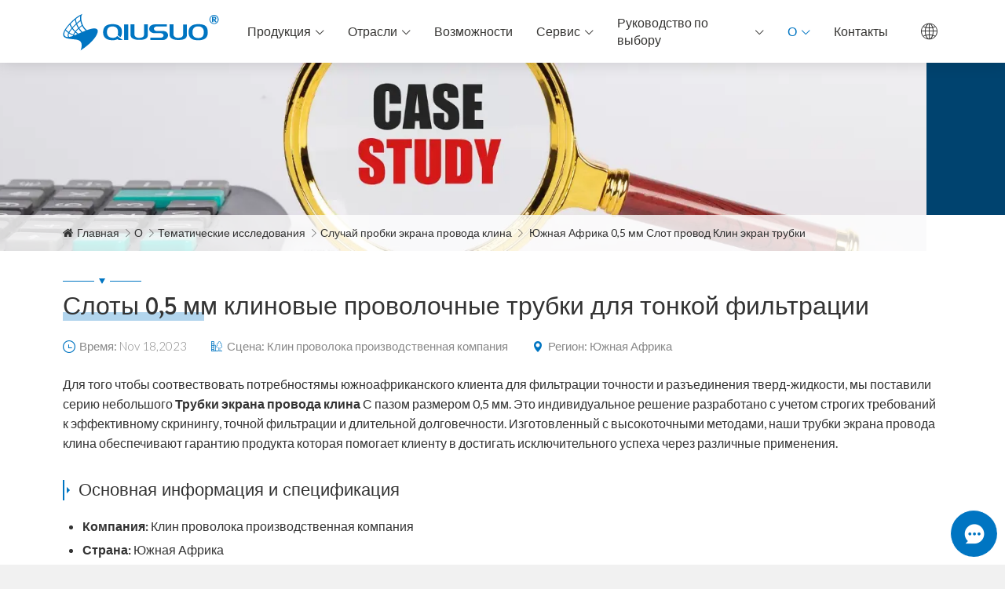

--- FILE ---
content_type: text/html
request_url: https://www.wedgewire-screen.com/ru/about/case-studies/south-africa-05-mm-slot-wedge-wire-screen-tube.html
body_size: 8434
content:
<!DOCTYPE html>
<html lang="ru">
<head>
<meta charset="UTF-8">
<meta http-equiv="X-UA-Compatible" content="IE=Edge">
<meta name="viewport" content="width=device-width, initial-scale=1.0">
<title>Трубки экрана провода клина точной фильтрации небольшие для южно-африканских клиентов</title>
<meta name="keywords" content="Пробка экрана провода клина, пробка провода клина нержавеющей стали, пробка экрана провода профиля, экран фильтра провода клина, V-форменная пробка экрана провода">
<meta name="description" content="Мы поставили наших южноафриканских клиентов с трубками экрана провода клина для того чтобы соотвествовать их специфические для точных и эффективных фильтруя решений.">
<link href="/favicon.ico?v=1699837738" rel="shortcut icon">
<link rel="canonical" href="https://www.wedgewire-screen.com/ru/about/case-studies/south-africa-05-mm-slot-wedge-wire-screen-tube.html">
<link rel="stylesheet" href="/css/style.min.css?v=1744163836">
<link rel="stylesheet" href="/fonts/iconfont/iconfont.css?v=1761700645">
<link rel="preload" href="https://fonts.googleapis.com/css2?family=Gabarito:wght@400;500;600;700;800;900&family=Lato:wght@300;400;700;900&display=swap" as="style" onload="this.onload=null;this.rel='stylesheet'">
<noscript>
<link href="https://fonts.googleapis.com/css2?family=Gabarito:wght@400;500;600;700;800;900&family=Lato:wght@300;400;700;900&display=swap" rel="stylesheet" type="text/css">
</noscript>
<script src="/js/pup/pup.min.js?v=1699405878"></script>
<!-- Global site tag (gtag.js) - Google Analytics -->
<script async src="https://www.googletagmanager.com/gtag/js?id=UA-158182595-1"></script>
<script>
window.dataLayer = window.dataLayer || [];
      function gtag(){dataLayer.push(arguments);}
      gtag('js', new Date());
      gtag('config', 'UA-158182595-1');
    </script>
<script type="text/javascript">(function(w, d, n, a, j, s) {  w[n] =    w[n] ||    function() {      return (w[n].a = w[n].a || []).push(arguments);    };  j = d.createElement('script');  j.async = true;  j.src = 'https://sirius-it-site.lx.netease.com/site-sdk.js';  j.onload = function() {    setTimeout(()=> {      __siteSDK__.setDefaultConfig({        outerKey: 'key8340681327894bbdbd41d623aab11532',      });      __siteSDK__.init();    }, 500);    };  s = d.getElementsByTagName('script')[0];  s.parentNode.insertBefore(j, s);})(window, document, '__siteSDK__');</script>
</head>
<body>
<div class="region region--nav" id="region--nav">
<div class="region--nav-re">
<div class="nav--logo-nav">
<div class="stage">
<div class="nav--main">
<div class="nav--logo">
<a href="/ru/index.html" rel="nofollow">
<img src="/img/logo.svg" alt="Hebei Qiusuo Wire Mesh Products Co., Ltd. Logo" width="120" height="30">
</a>
</div>
<div class="nav--con">
<div class="app-nav nav-module-trigger"><i class="app-nav1"></i></div>
<div class="nav navmodule-opened" id="nav--ul">
<ul>
<li ><a href="/ru/index.html"><span>Главная</span></a>
</li>
<li class="dropdown "><a href="/ru/wedgewirescreen/index.html"><span>Продукция</span></a><i class="nav-module-trigger1"></i>
<div class="menu--img-con">
<div class="menu-com2--main-1">
<ul class="menu-com2--pro">
<li >
<a href="/ru/wedgewirescreen/wedge-wire-screen-tube.html">
<i class="iconfont icon-ScreenTubes"></i>
<p>Пробка Экрана Провода Клина</p>
</a>
</li>
<li >
<a href="/ru/wedgewirescreen/wedge-wire-screen-panels.html">
<i class="iconfont icon-ScreenPanels"></i>
<p>Панели экрана провода клина</p>
</a>
</li>
<li >
<a href="/ru/wedgewirescreen/wedge-wire-filters.html">
<i class="iconfont icon-FilterElement"></i>
<p>Фильтрующий элемент провода клина</p>
</a>
</li>
<li >
<a href="/ru/wedgewirescreen/wedge-wire-screen-cylinder.html">
<i class="iconfont icon-ScreenCylinder"></i>
<p>Цилиндр Экрана Провода Клина</p>
</a>
</li>
<li >
<a href="/ru/wedgewirescreen/centrifuge-baskets.html">
<i class="iconfont icon-ConicalBasket"></i>
<p>Центрифужные корзины</p>
</a>
</li>
<li >
<a href="/ru/wedgewirescreen/rotary-drum-screens.html">
<i class="iconfont icon-RotaryDrumScreens"></i>
<p>Экраны роторного Барабанчика</p>
</a>
</li>
<li >
<a href="/ru/wedgewirescreen/intake-screens.html">
<i class="iconfont icon-IntakeScreens"></i>
<p>Впускные экраны</p>
</a>
</li>
<li >
<a href="/ru/wedgewirescreen/wedge-wire-nozzle.html">
<i class="iconfont icon-Nozzle"></i>
<p>Клин Провода Спла</p>
</a>
</li>
<li >
<a href="/ru/wedgewirescreen/wedge-wire-lateral-assemblies.html">
<i class="iconfont icon-LateralAssemblies"></i>
<p>Клин Провода боковые сборки</p>
</a>
</li>
<li >
<a href="/ru/wedgewirescreen/resin-traps.html">
<i class="iconfont icon-ResinTrap"></i>
<p>Смола Ловушка</p>
</a>
</li>
<li >
<a href="/ru/wedgewirescreen/wedge-wire-screen-support-grid.html">
<i class="iconfont icon-SupportGrid"></i>
<p>Сетка внутренней поддержки</p>
</a>
</li>
<li >
<a href="/ru/wedgewirescreen/water-well-screens.html">
<i class="iconfont icon-WaterWellScreens"></i>
<p>Экраны воды хорошо</p>
</a>
</li>
<li >
<a href="/ru/wedgewirescreen/wedge-wire-sieve-bends.html">
<i class="iconfont icon-SieveBendScreen"></i>
<p>Сито изгибов</p>
</a>
</li>
<li >
<a href="/ru/wedgewirescreen/mine-screen.html">
<i class="iconfont icon-Minescreen"></i>
<p>Майнинг экран</p>
</a>
</li>
</ul>
</div>
</div>
</li>
<li class="dropdown "><a href="/ru/industries/index.html"><span>Отрасли</span></a><i class="nav-module-trigger1"></i>
<div class="menu--img-con">
<div class="menu-com2--main">
<div class="menu-com2--left">
<div class="menu-com2--img">
<div class="img--50">
<img src="#" data-src="/img/industries-home-top.webp" alt="Three offshore oil platforms.">
</div>
</div>
<div class="menu-com2--con">
<div class="menu-com2--i">
<i class="iconfont icon-quotation"></i>
</div>
<div class="menu-com2--p">
<div class="menu-com2--tit">Промышленная фильтрация</div>
<p>Продукты провода клина играют хорошие фильтруя и отделяя представление в различных промышленных продукциях. Они позволяют проектам плавнее и чище.</p>
</div>
</div>
</div>
<div class="menu-com2--right">
<div class="menu-com2--right-tit"><a href="/ru/industries/index.html">Отрасли</a></div>
<ul class="menu--ul">
<li ><a href="/ru/industries/water-treatment/index.html">Обработка воды</a>
</li>
<li ><a href="/ru/industries/wastewater-treatment/index.html">Очистка сточных вод</a>
</li>
<li ><a href="/ru/industries/oil-gas-petrochemical/index.html">Нефть, газ &amp; нефтехимия</a>
</li>
<li ><a href="/ru/industries/power-generation/index.html">Выработка электроэнергии</a>
</li>
<li ><a href="/ru/industries/food-beverage/index.html">Еда &amp; Напиток</a>
</li>
<li ><a href="/ru/industries/mining/index.html">Горнодобывающая промышленность</a>
</li>
<li ><a href="/ru/industries/pharmaceutical/index.html">Фармацевтическая</a>
</li>
<li ><a href="/ru/industries/pulp-paper/index.html">Пульпа &amp; бумага</a>
</li>
<li ><a href="/ru/industries/agriculture/index.html">Сельское хозяйство</a>
</li>
</ul>
<div class="menu-com2--a">
<a href="/ru/industries/index.html">Посмотреть ВСЕ отрасли</a>
</div>
</div>
</div>
</div>
</li>
<li ><a href="/ru/capacities/index.html"><span>Возможности</span></a>
</li>
<li class="dropdown "><a href="/ru/service/index.html"><span>Сервис</span></a><i class="nav-module-trigger1"></i>
<div class="menu--img-con">
<div class="menu-com2--main">
<div class="menu-com2--left">
<div class="menu-com2--img">
<div class="img--50">
<img src="#" data-src="/img/service-home-top.webp" alt="Two wedge wire products brochure on the table.">
</div>
</div>
<div class="menu-com2--con">
<div class="menu-com2--i">
<i class="iconfont icon-quotation"></i>
</div>
<div class="menu-com2--p">
<div class="menu-com2--tit">Сильная поддержка</div>
<p>Профессиональные статьи, полные каталоги и эффективные формы RFQ позволяют нашему общению и сотрудничеству более плавным и эффективным</p>
</div>
</div>
</div>
<div class="menu-com2--right">
<div class="menu-com2--right-tit"><a href="/ru/service/index.html">Сервис</a></div>
<ul class="menu--ul">
<li ><a href="/ru/technology/index.html">Технологии</a>
</li>
<li ><a href="/ru/service/download/index.html">Загрузить</a>
</li>
<li ><a href="/ru/service/videos.html">Видео</a>
</li>
<li ><a href="/ru/service/rfq-forms/index.html">Формы RFQ</a>
</li>
</ul>
<div class="menu-com2--a">
<a href="/ru/service/index.html">Просмотреть ВСЕ услуги</a>
</div>
</div>
</div>
</div>
</li>
<li class="dropdown "><a href="/ru/service/wedge-wire-screen-selection.html"><span>Руководство по выбору</span></a><i class="nav-module-trigger1"></i>
<div class="menu--img-con">
<div class="menu-com2--main">
<div class="menu-com2--left">
<div class="menu-com2--img">
<div class="img--50">
<img src="#" data-src="/img/selection-home-top.webp" alt="A worker is testing the slots of wedge wire screen tube.">
</div>
</div>
<div class="menu-com2--con">
<div class="menu-com2--i">
<i class="iconfont icon-quotation"></i>
</div>
<div class="menu-com2--p">
<div class="menu-com2--tit">Руководство по выбору</div>
<p>Следовать нашим проводником выбора провода клина для того чтобы выбрать продукты провода клина шаг за шагом для сохранения ваших времени и усилия значения.</p>
</div>
</div>
</div>
<div class="menu-com2--right">
<div class="menu-com2--right-tit"><a href="/ru/service/wedge-wire-screen-selection.html">Руководство по выбору</a></div>
<ul class="menu--ul">
<li ><a href="/ru/selection-guide/material.html">Выбор класса материала</a>
</li>
<li ><a href="/ru/selection-guide/profiles.html">Выбор профиля</a>
</li>
<li ><a href="/ru/selection-guide/slots.html">Выбор слота</a>
</li>
<li ><a href="/ru/selection-guide/construction.html">Выбор конструкции и направления потока</a>
</li>
</ul>
<div class="menu-com2--a">
<a href="/ru/service/wedge-wire-screen-selection.html">Посмотреть ВСЕ Руководство по выбору</a>
</div>
</div>
</div>
</div>
</li>
<li class="dropdown active"><a href="/ru/about/index.html"><span>О</span></a><i class="nav-module-trigger1"></i>
<div class="menu--img-con">
<div class="menu-com2--main">
<div class="menu-com2--left">
<div class="menu-com2--img">
<div class="img--50">
<img src="#" data-src="/img/about-company-home-top.webp" alt="A worker is placing wedge wire tubes into wooden carton.">
</div>
</div>
<div class="menu-com2--con">
<div class="menu-com2--i">
<i class="iconfont icon-quotation"></i>
</div>
<div class="menu-com2--p">
<div class="menu-com2--tit">Около Qiusuo</div>
<p>Мы профессиональны и предназначены в производстве и исследовании продуктов провода клина. Мы поможем вам с эффективными проектами с нашими квалифицированными продуктами и полными решениями.</p>
</div>
</div>
</div>
<div class="menu-com2--right">
<div class="menu-com2--right-tit"><a href="/ru/about/index.html">О</a></div>
<ul class="menu--ul">
<li ><a href="/ru/about/company.html">Компания</a>
</li>
<li ><a href="/ru/about/qc/supply-system.html">Система менеджмента качества</a>
</li>
<li class="active"><a href="/ru/about/case-studies/index.html">Тематические исследования</a>
</li>
<li ><a href="/ru/about/gallery/index.html">Галерея</a>
</li>
<li ><a href="/ru/about/culture/index.html">Культура</a>
</li>
<li ><a href="/ru/service/wedge-wire-screen-faqs.html">Часто задаваемые вопросы</a>
</li>
</ul>
<div class="menu-com2--a">
<a href="/ru/about/index.html">Просмотреть ВСЕ О</a>
</div>
</div>
</div>
</div>
</li>
<li ><a href="/ru/contact/index.html"><span>Контакты</span></a>
</li>
</ul>
</div>
<div class="nav-lang-multiple">
<i class="iconfont icon-duoyuyan-copy"></i>
<ul>
<li>
<a href="/about/case-studies/south-africa-05-mm-slot-wedge-wire-screen-tube.html">
<img src="/images/en.svg" alt="en icon">
<span>EN</span>
</a>
</li>
<li>
<a href="/de/about/case-studies/south-africa-05-mm-slot-wedge-wire-screen-tube.html">
<img src="/images/de.svg" alt="de icon">
<span>DE</span>
</a>
</li>
<li>
<a href="/es/about/case-studies/south-africa-05-mm-slot-wedge-wire-screen-tube.html">
<img src="/images/es.svg" alt="es icon">
<span>ES</span>
</a>
</li>
<li>
<a href="/pt/about/case-studies/south-africa-05-mm-slot-wedge-wire-screen-tube.html">
<img src="/images/pt-pt.svg" alt="pt icon">
<span>PT</span>
</a>
</li>
<li>
<a href="/ar/about/case-studies/south-africa-05-mm-slot-wedge-wire-screen-tube.html">
<img src="/images/ar.svg" alt="ar icon">
<span>AR</span>
</a>
</li>
<li>
<a href="/fr/about/case-studies/south-africa-05-mm-slot-wedge-wire-screen-tube.html">
<img src="/images/fr.svg" alt="fr icon">
<span>FR</span>
</a>
</li>
<li>
<a href="/tr/about/case-studies/south-africa-05-mm-slot-wedge-wire-screen-tube.html">
<img src="/images/tr.svg" alt="tr icon">
<span>TR</span>
</a>
</li>
<li>
<a href="/it/about/case-studies/south-africa-05-mm-slot-wedge-wire-screen-tube.html">
<img src="/images/it.svg" alt="it icon">
<span>IT</span>
</a>
</li>
</ul>
</div>
</div>
</div>
<div class="nav--mail-1">
<a href="mailto:sales@wedgewire-screen.com" rel="nofollow"><i class="iconfont icon-e-mail"></i></a>
</div>
</div>
</div>
</div>
</div>
<div class="region region--breadcrumbs region--breadcrumbs-b pagetop--80">
<div class="stage">
<div class="breadcrumbs--img">
<img src="#" data-src="/img/case-study-top.webp" alt="Калькулятор помещается на стол, а лупа показывает тематическое исследование.">
</div>
<div class="breadcrumbs-a">
<a class="home1" href="/ru/index.html" rel="nofollow">Главная</a><a href="/ru/about/index.html">О</a><a href="/ru/about/case-studies/index.html">Тематические исследования</a><a href="/ru/about/case-studies/wedge-wire-screen-tube-case/index.html">Случай пробки экрана провода клина</a> Южная Африка 0,5 мм Слот провод Клин экран трубки
    </div>
</div>
</div>
<div class="region region--page">
<div class="stage">
<div class="paddingT40-B80">
<div class="h--main">
<h1 class="h2-tit">Слоты 0,5 мм клиновые проволочные трубки для тонкой фильтрации</h1>
</div>
<div class="about-list--t about-list--t-1">
<span><i class="iconfont icon-time"></i> <b>Время:</b> Nov 18,2023</span>
<span><i class="iconfont icon-huanjing"></i><b>Сцена:</b> Клин проволока производственная компания</span>
<span><i class="iconfont icon-didian"></i><b>Регион:</b> Южная Африка</span>
</div>
<p>Для того чтобы соотвествовать потребностямы южноафриканского клиента для фильтрации точности и разъединения тверд-жидкости, мы поставили серию небольшого <strong>Трубки экрана провода клина</strong> С пазом размером 0,5 мм. Это индивидуальное решение разработано с учетом строгих требований к эффективному скринингу, точной фильтрации и длительной долговечности. Изготовленный с высокоточными методами, наши трубки экрана провода клина обеспечивают гарантию продукта которая помогает клиенту в достигать исключительного успеха через различные применения.</p>
<div class="h3-tit marginT-40">Основная информация и спецификация</div>
<ul class="pro-ul">
<li><b>Компания:</b> Клин проволока производственная компания</li>
<li><b>Страна:</b> Южная Африка</li>
<li><b>Имя продуктов:</b> <a href="/ru/wedgewirescreen/wedge-wire-screen-tube.html">Труба экрана провода клина</a></li>
<li><b>Материал:</b> СС316</li>
<li><b>Размер слота:</b> 0,5 мм</li>
<li><b>Провод клина:</b> 1,5 х 2,5 мм</li>
<li><b>Опорный стержень:</b> 2 х 3 мм</li>
<li><b>Внешний диаметр:</b> 61 мм</li>
<li><b>Общая длина:</b> 790 мм</li>
</ul>
<div class="h3-tit marginT-40">Законченное фото & упаковка продуктов</div>
<div class="grid grid--gutter gridB-0 grid--1 grid--sm-2 grid--md-2 grid--lg-3 grid--xl-4 grid--xxl-4 grid--pro-img text-center marginT-30">
<div class="cell">
<div class="img--75"><a data-lightbox="roadtrip1" href="/img/south-africa-filtration-wedge-wire-screen-rube-material.jpg" rel="nofollow" title="Материальный тест"><img alt="A XFR analyzer is testing the material of wedge wire tubes." loading="lazy" src="/img/south-africa-filtration-wedge-wire-screen-rube-material.jpg" /> </a></div>
<p>Материальный тест</p>
</div>
<div class="cell">
<div class="img--75"><a data-lightbox="roadtrip1" href="/img/south-africa-filtration-wedge-wire-screen-rube-support-height.jpg" rel="nofollow" title="Измерение высоты опорного провода"><img alt="A caliper is measuring the support wire height of wedge wire screen tube." loading="lazy" src="/img/south-africa-filtration-wedge-wire-screen-rube-support-height.jpg" /> </a></div>
<p>Измерение высоты опорного провода</p>
</div>
<div class="cell">
<div class="img--75"><a data-lightbox="roadtrip1" href="/img/south-africa-filtration-wedge-wire-screen-rube-support-width.jpg" rel="nofollow" title="Поддержка измерения ширины провода"><img alt="A caliper is measuring support wire width of wedge wire tubes and it shows 1.98 mm." loading="lazy" src="/img/south-africa-filtration-wedge-wire-screen-rube-support-width.jpg" /> </a></div>
<p>Поддержка измерения ширины провода</p>
</div>
<div class="cell">
<div class="img--75"><a data-lightbox="roadtrip1" href="/img/south-africa-filtration-wedge-wire-screen-rube-slots.jpg" rel="nofollow" title="Измерение размера слотов"><img alt="A feeler gauge is measuring slot size of wedge wire screen tube." loading="lazy" src="/img/south-africa-filtration-wedge-wire-screen-rube-slots.jpg" /> </a></div>
<p>Измерение размера слотов</p>
</div>
<div class="cell">
<div class="img--75"><a data-lightbox="roadtrip1" href="/img/south-africa-filtration-wedge-wire-screen-rube-length.jpg" rel="nofollow" title="Измерение длины трубки"><img alt="A worker is measuring wedge wire screen length with meter ruler." loading="lazy" src="/img/south-africa-filtration-wedge-wire-screen-rube-length.jpg" /> </a></div>
<p>Измерение длины трубки</p>
</div>
<div class="cell">
<div class="img--75"><a data-lightbox="roadtrip1" href="/img/south-africa-filtration-wedge-wire-screen-rube-od.jpg" rel="nofollow" title="Измерение внешнего диаметра"><img alt="A caliper is measuring outside diameter of wedge wire screen tubes and it shows 60.98 mm." loading="lazy" src="/img/south-africa-filtration-wedge-wire-screen-rube-od.jpg" /> </a></div>
<p>Измерение внешнего диаметра</p>
</div>
<div class="cell">
<div class="img--75"><a data-lightbox="roadtrip1" href="/img/south-africa-filtration-wedge-wire-screen-rube-package.jpg" rel="nofollow" title="Пластиковый чистый пакет"><img alt="Several wedge wire tubes are packed with blue plastic nets." loading="lazy" src="/img/south-africa-filtration-wedge-wire-screen-rube-package.jpg" /> </a></div>
<p>Пластиковый чистый пакет</p>
</div>
<div class="cell">
<div class="img--75"><a data-lightbox="roadtrip1" href="/img/south-africa-filtration-wedge-wire-screen-rube-case.jpg" rel="nofollow" title="Деревянный пакет случая"><img alt="Several wedge wire tubes with blue plastic net packages are placed in the wooden case." loading="lazy" src="/img/south-africa-filtration-wedge-wire-screen-rube-case.jpg" /> </a></div>
<p>Деревянный пакет случая</p>
</div>
</div>
<div class="h3-tit marginT-40">Применение</div>
<p>Небольшие трубки экрана провода клина с точностью точной фильтрации соответствующие для многочисленных сценариев и применений, особенно в окружающих средах которые требуют скрининга высокой эффективности точного и разъединения тверд-жидкости. Вот несколько возможных сценариев применения:</p>
<ul class="pro-ul marginB-0">
<li><b>Фильтрация микрочастиц:</b> Небольшие трубки экрана провода клина идеальны для применений требуя фильтрации крошечных частиц, как в производство микроэлектроники, фармацевтическая продукция, и другие индустрии которые требуют сильно чистых жидкостей.</li>
<li><b>Обработка воды:</b> В поле водоочистки, небольшие трубки экрана провода клина могут фильтровать вне мелкие частицы, седименты, или другие приостанавливанные материалы для увеличения качества воды, делая их соответствующим для питьевой воды, промышленной воды, и больше.</li>
<li><b>Еда и напитки:</b> Поддержание чистоты и чистоты имеет решающее значение в производстве продуктов питания и напитков. Небольшие трубки экрана провода клина можно использовать для того чтобы фильтровать жидкости, обеспечивающ что продукты соотвествовали санитарным.</li>
<li><b>Химические процессы:</b> Во время химических процессов, небольшие трубки экрана провода клина могут фильтровать вне химические вещества, предотвращая излишние твердые частицы от входа производственного процесса и поддерживая очищенность систем реакции.</li>
<li><b>Биофармацевтические препараты:</b> В фармацевтической и биотехнологической областях существует необходимость обрабатывать крошечные частицы и микроорганизмы. Небольшие трубки экрана провода клина можно использовать для разъединения и фильтрации биологических продуктов.</li>
</ul>
</div>
</div>
</div>
<div class="region region--page gray">
<div class="stage">
<div class="paddingT40-B80--rp">
<div class="h--main text-center">
<div class="h2-tit">Другие тематические исследования</div>
</div>
<div class="swiper-3--main">
<div class="swiper swiper-3 marginT-30">
<div class="swiper-cell">
<a href="/ru/about/case-studies/300-mm-diameter-wedge-wire-screen-tube.html">
<div class="swiper-3--img">
<div class="img--50">
<img alt="Диаметр трубки слота провода клина измерен для того чтобы быть 300 мм." loading="lazy" src="/img/wedge-wire-slot-tube-case-diameter-list.webp">
</div>
<span>Колумбия</span>
</div>
<p>Пробка экрана провода Клина диаметра 300mm</p>
</a>
</div>
<div class="swiper-cell">
<a href="/ru/about/case-studies/2-mm-support-wire-wedge-wire-screen-tube.html">
<div class="swiper-3--img">
<div class="img--50">
<img alt="Две готовые трубки экрана провода клина" loading="lazy" src="/img/wedge-wire-screen-tube-case-display-list.webp">
</div>
<span>Америка</span>
</div>
<p>Трубка экрана провода клина провода поддержки 2 мм</p>
</a>
</div>
<div class="swiper-cell">
<a href="/ru/about/case-studies/0-4-mm-slot-wedge-wire-slot-tubes.html">
<div class="swiper-3--img">
<div class="img--50">
<img alt="Дисплей 3 образцов трубки слота провода клина" loading="lazy" src="/img/wedge-wire-slot-tubes-case-sample.webp">
</div>
<span>Канада</span>
</div>
<p>0,4 мм Слот Клин провода Слот трубы</p>
</a>
</div>
<div class="swiper-cell">
<a href="/ru/about/case-studies/ss316l-pure-round-wedge-wire-screen-tubes.html">
<div class="swiper-3--img">
<div class="img--50">
<img alt="Проведение теста PMI на ANSI316L" loading="lazy" src="/img/wedge-wire-screen-tube-pmi-test.webp">
</div>
<span>Америка</span>
</div>
<p>SS316L чистый круглый клин проволоки экран трубы</p>
</a>
</div>
<div class="swiper-cell">
<a href="/ru/about/case-studies/mexico-1200-millimeter-wedge-wire-screen-tube.html">
<div class="swiper-3--img">
<div class="img--50">
<img alt="Вид сверху трубки экрана провода клина на зеленой лужайке." loading="lazy" src="/img/wedge-wire-screen-tube-1200-length-list.jpg">
</div>
<span>Мексика</span>
</div>
<p>Мексика трубка экрана провода клина длины 1200 мм большая</p>
</a>
</div>
<div class="swiper-cell">
<a href="/ru/about/case-studies/indian-screen-tube-welded-rings-both-ends.html">
<div class="swiper-3--img">
<div class="img--50">
<img alt="Измерьте прорезь трубки экрана провода клина до 0,18 мм" loading="lazy" src="/img/wedge-wire-screen-tube-slot-case.webp">
</div>
<span>Индия</span>
</div>
<p>Индийская трубка экрана провода клина с сварными кольцами на обоих концах</p>
</a>
</div>
<div class="swiper-cell">
<a href="/ru/about/case-studies/africa-screen-tube-tiny-particle-solid-impurity.html">
<div class="swiper-3--img">
<div class="img--50">
<img alt="Измерьте прорезь для фильтрующей трубки из клиновой проволоки толщиной 0,50 мм." loading="lazy" src="/img/wedge-wire-filter-tube-slot-case.webp">
</div>
<span>Южная Африка</span>
</div>
<p>Трубка экрана провода клина Африки для крошечной частицы &amp; твердой примеси</p>
</a>
</div>
<div class="swiper-nav">
<div class="prev"></div>
<div class="next"></div>
</div>
</div>
</div>
</div>
</div>
</div>
<div class="region region--footer">
<div class="stage">
<div class="footer--top">
<div class="footer--img">
<div class="img--25 background-none">
<a href="/ru/index.html" rel="nofollow">
<img alt="Hebei Qiusuo Wire Mesh Products Co., Ltd. Logo" src="/img/logo.svg" loading="lazy" width="104" height="26">
</a>
</div>
</div>
<div class="footer--nav">
<ul>
<li><a href="/ru/about/index.html">О</a></li>
<li><a href="/ru/wedgewirescreen/index.html">Продукция</a></li>
<li><a href="/ru/industries/index.html">Отрасли</a></li>
<li><a href="/ru/capacities/index.html">Возможности</a></li>
<li><a href="/ru/service/index.html">Сервис</a></li>
<li><a href="/ru/service/wedge-wire-screen-selection.html">Руководство по выбору</a></li>
<li><a href="/ru/contact/index.html">Контакты</a></li>
</ul>
</div>
</div>
<div class="footer--main">
<div class="footer--left">
<div class="footer--tit">Ваш партнер для решений режущей кромки для того чтобы заклинить экраны провода</div>
</div>
<div class="footer--right">
<p>Мобильный: +86-18703384586 (WeChat/WhatsApp)</p>
<p>E-mail: <a href="mailto:sales@wedgewire-screen.com" rel="nofollow">sales@wedgewire-screen.com</a></p>
</div>  
            </div>
<div class="footer--social-main">
<span>Следуйте за нами:</span>
<div class="footer--social">
<ul>
<li><a href="https://www.linkedin.com/showcase/qiusuo-wedge-wire-screen/" target="_blank" rel="noopener noreferrer" title="LinkedIn"><i class="iconfont icon-linkedin"></i><span>LinkedIn</span></a></li>
<li><a href="https://twitter.com/qiusuowiremesh" target="_blank" rel="noopener noreferrer" title="Twitter"><i class="iconfont icon-twitter"></i><span>Twitter</span></a></li>
<li><a href="https://www.facebook.com/qiusuowiremesh" target="_blank" rel="noopener noreferrer" title="Facebook"><i class="iconfont icon-Facebook"></i><span>Facebook</span></a></li>
<li><a href="https://www.youtube.com/channel/UC-59MoZmnAynaFtHdVObU5A" target="_blank" rel="noopener noreferrer" title="YouTube"><i class="iconfont icon-youtobe"></i><span>YouTube</span></a></li>
</ul>
</div>
</div>
</div>
<div class="footer--copyright">
<div class="stage">
<div class="footer--copyright--main">
<div class="footer--copyright-left">Авторские права © 1998- <span id="yearnow">2023</span> Hebei Qiusuo Wire Mesh Products Co., Ltd.</div>
<div class="footer--copyright-right">
<ul>
<li><a href="/ru/privacy-policy.html">Политика конфиденциальности</a>
</li>
<li><a href="/ru/terms-conditions.html">Условия &amp; Положения</a>
</li>
</ul>
</div>
</div>
</div>
</div>
</div>
<div class="region region--popup">
<div class="popup--main">
<div class="popup--message__tit"><i class="iconfont icon-lujing"></i>Leave A Message</div>
<div class="popup--message__main">
<div class="popup--message__tit-1">Чат Оффлайн-Оставьте сообщение</div>
<div class="popup--message__p-1">Пожалуйста, оставьте нам сообщение, и мы свяжемся с вами в ближайшее время.</div>
<form id="contactform" class="report_trace" method="post" action="/api/messages/popup/send" name="mail">
<ul>
<li>
<label class="forml">Имя <span class="red">*</span>
</label>
<input type="text" name="name" class="name-1 text" required="required" maxlength="50">
</li>
<li>
<label class="forml">Телефон <span class="red">*</span>
</label>
<input type="text" name="phone" class="phone-1 text" required="required"  placeholder="Код страны * + Номер телефона *" maxlength="50">
</li>
<li>
<label class="forml">E-mail <span class="red">*</span>
</label>
<input type="email" name="email" class="email-1 text" required="required" >
</li>
<li>
<label class="forml">Сообщение <span class="red">*</span>
</label>
<textarea class="message-1 text" rows="4" cols="50" name="message" required="required" ></textarea>
</li>
<li class="buttons">
<input class="imageField-1 text" type="submit" name="submit" value="Отправить">
</li>
<li class="form-test1">
<input class="form_required" type="hidden" name="form_required">
</li>
</ul>
</form>
<div class="close-message">×</div>
</div>
</div>
</div>
<script src="/js/lazyscript.jquery.min.js?v=1719629720" id="lazyscript"></script>
<script src="/js/custom.js?v=1744076865"></script>
<script defer src="https://static.cloudflareinsights.com/beacon.min.js/vcd15cbe7772f49c399c6a5babf22c1241717689176015" integrity="sha512-ZpsOmlRQV6y907TI0dKBHq9Md29nnaEIPlkf84rnaERnq6zvWvPUqr2ft8M1aS28oN72PdrCzSjY4U6VaAw1EQ==" data-cf-beacon='{"version":"2024.11.0","token":"9957201ce735413fa355c6f8478e9679","r":1,"server_timing":{"name":{"cfCacheStatus":true,"cfEdge":true,"cfExtPri":true,"cfL4":true,"cfOrigin":true,"cfSpeedBrain":true},"location_startswith":null}}' crossorigin="anonymous"></script>
</body>
</html>

--- FILE ---
content_type: text/css
request_url: https://www.wedgewire-screen.com/css/style.min.css?v=1744163836
body_size: 20704
content:
@charset "UTF-8";
body{font-family:Lato,sans-serif;font-size:12px;color:#333;margin:0;background-color:#fff;font-weight:400;position:relative;line-height:1.6;scroll-behavior:smooth;width:100%;margin:auto;max-width:1920px;}
@media (min-width:577px){body{font-size:13px}
}
@media (min-width:768px){body{font-size:14px}
}
@media (min-width:992px){body{font-size:15px}
}
@media (min-width:1200px){body{font-size:16px}
}
ol,ul{padding:0;margin:0}
ol li,ul li{list-style-type:none}
i{font-style:normal}
em{font-style:italic}
/*! normalize.css v8.0.1 | MIT License | github.com/necolas/normalize.css */html{-webkit-tap-highlight-color:transparent;-webkit-box-sizing:border-box;box-sizing:border-box;font-family:sans-serif;-ms-text-size-adjust:100%;-webkit-text-size-adjust:100%;scroll-behavior:smooth;background-color:#f1f1f1}
main{display:block}
.font-tit,.h1-tit,.h2-tit,.h3-tit,.h4-tit,.h5-tit{font-family:Gabarito,sans-serif}
hr{-webkit-box-sizing:content-box;box-sizing:content-box;height:0;overflow:visible}
pre{font-family:monospace,monospace;font-size:1em}
abbr[title]{border-bottom:none;text-decoration:underline;-webkit-text-decoration:underline dotted;text-decoration:underline dotted}
b,strong{font-weight:700}
code,kbd,samp{font-family:monospace,monospace;font-size:1em}
small{font-size:80%}
sub,sup{display:inline-block;-webkit-transform:scale(.8);-ms-transform:scale(.8);transform:scale(.8)}
sub{bottom:-.25em}
sup{top:-.5em}
img{border-style:none}
iframe{border:0;height:100%;width:100%}
.hiddenbox{overflow:hidden}
.text-white-space{white-space:nowrap}
.img--10,.img--25,.img--30,.img--35,.img--38,.img--40,.img--45,.img--50,.img--60,.img--65,.img--66-6,.img--70,.img--75,.img--79,.img--100,.img--133,.img--134,.img--135,.img--150{position:relative;width:100%;overflow:hidden;display:block;background:url(/img/logo.svg) no-repeat center center;background-color:#f9f9f9;background-size:30% 30%}
.img--10{padding-bottom:10%}
.img--25{padding-bottom:25%}
.img--30{padding-bottom:30%}
.img--35{padding-bottom:35%}
.img--38{padding-bottom:38%}
.img--40{padding-bottom:40%}
.img--45{padding-bottom:45%}
.img--50{padding-bottom:50%}
.img--60{padding-bottom:60%}
.img--65{padding-bottom:65%}
.img--66-6{padding-bottom:66.666%}
.img--70{padding-bottom:70%}
.img--75{padding-bottom:75%}
.img--79{padding-bottom:75%}
.img--100{padding-bottom:100%;}
.img--133{padding-bottom:133.333%;}
.img--134{padding-bottom:134%;}
.img--135{padding-bottom:135%;}
.img--150{padding-bottom: 150%;}
.img--10 img,.img--25 img,.img--30 img,.img--35 img,.img--38 img,.img--40 img,.img--45 iframe,.img--45 img,.img--50 img,.img--60 img,.img--65 img,.img--66-6 iframe,.img--66-6 img,.img--70 img,.img--75 img,.img--79 img,.img--100 img,.img--133 img,.img--134 img,.img--135 img,.img--150 img{position:absolute;top:50%;left:50%;max-width:100%;width:100%;-webkit-transform:translate(-50%,-50%);transform:translate(-50%,-50%);-ms-transform:translate(-50%,-50%);background-color:#fff}
.img--134 a[data-lightbox],.img--100 a[data-lightbox],.img--50 a[data-lightbox],.img--65 a[data-lightbox],.img--75 a[data-lightbox],.img--60 a[data-lightbox],.img--66-6 a[data-lightbox],.img--133 a[data-lightbox],.img--150 a[data-lightbox]{position:initial}
.text-center{text-align:center}
.lazyload{z-index:-1}
.lazyload.loaded{z-index:0}
button,input,optgroup,select,textarea{font-family:inherit;font-size:100%;line-height:1.25;margin:0}
button,input{overflow:visible}
button,select{text-transform:none}
[type=button],[type=reset],[type=submit],button{-webkit-appearance:button}
[type=button]::-moz-focus-inner,[type=reset]::-moz-focus-inner,[type=submit]::-moz-focus-inner,button::-moz-focus-inner{border-style:none;padding:0}
[type=button]:-moz-focusring,[type=reset]:-moz-focusring,[type=submit]:-moz-focusring,button:-moz-focusring{outline:1px dotted ButtonText}
fieldset{padding:.35em .75em .625em}
legend{-webkit-box-sizing:border-box;box-sizing:border-box;color:inherit;display:table;max-width:100%;padding:0;white-space:normal}
progress{vertical-align:baseline}
textarea{overflow:auto}
[type=checkbox],[type=radio]{-webkit-box-sizing:border-box;box-sizing:border-box;padding:0}
[type=number]::-webkit-inner-spin-button,[type=number]::-webkit-outer-spin-button{height:auto}
[type=search]{-webkit-appearance:textfield;outline-offset:-2px}
[type=search]::-webkit-search-decoration{-webkit-appearance:none}
::-webkit-file-upload-button{-webkit-appearance:button;font:inherit}
details{display:block}
summary{display:list-item}
template{display:none}
[hidden]{display:none}
*,:after,:before{-webkit-box-sizing:inherit;box-sizing:inherit}
:after,:before{font-style:normal}
:focus{outline:0}
article,aside,figcaption,figure,footer,header,hgroup,main,nav,section{display:block}
a{color:#0075c2;text-decoration:none;transition:all .3s}
a:hover{text-decoration:underline;background-color:transparent;transition:all .3s}
button{background:0 0;border:0;padding:0}
.region{display:block;width:100%;max-width:1920px;margin:0 auto;padding:0;background-color:#fff}
.stage{width:100%;margin-right:auto;margin-left:auto;padding-left:20px;padding-right:20px}
.region--page p+ol,.region--page p+ul{margin-top:0}
p{margin:5px 0 10px}
.pro-ol,.pro-ul{margin:5px 0 15px}
.pro-ul li{list-style-type:disc;margin-left:25px}
.pro-ul li::marker{color:#0075c2}
.pro-ol li{margin-left:25px;list-style-type:inherit}
.pro-ul li li{list-style-type:inherit}
.pro-ol ol,.pro-ol ul,.pro-ul ol,.pro-ul ul{margin-top:5px}
.pro-ol li+li,.pro-ul li+li{margin-top:3px}
.paddingTB-60{padding:30px 0 30px}
.paddingTB-60.sg--paddingTB-60{padding:15px 0 30px}
.paddingT-60{padding:30px 0 0}
.paddingTB-80{padding:30px 0}
.paddingT-80{padding:30px 0 0}
.paddingT60-B80{padding:15px 0 30px}
.paddingT40-B80{padding:10px 0 30px}
.paddingT40-B80--rp{padding:30px 0 30px}
.paddingT20-B80{padding:10px 0 30px}
@media (min-width:576px){.stage{max-width:540px}
p{margin:10px 0 15px}
.pro-ul li+li{margin-top:5px}
.pro-ol li+li{margin-top:5px}
.paddingTB-60{padding:40px 0}
.paddingTB-60.sg--paddingTB-60{padding:25px 0 30px}
.paddingT-60{padding:35px 0 0}
.paddingTB-80{padding:40px 0}
.paddingT-80{padding:40px 0 0}
.paddingT60-B80{padding:25px 0 40px}
.paddingT40-B80{padding:20px 0 40px}
.paddingT40-B80--rp{padding:30px 0 40px}
.paddingT20-B80{padding:15px 0 40px}
}
@media (min-width:768px){.stage{max-width:720px}
.paddingTB-60{padding:40px 0}
.paddingT-60{padding:40px 0 0}
.paddingTB-80{padding:50px 0}
.paddingT-80{padding:50px 0 0}
.paddingT60-B80{padding:40px 0 50px}
.paddingTB-60.sg--paddingTB-60{padding:40px 0 40px}
.paddingT40-B80{padding:25px 0 50px}
.paddingT40-B80--rp{padding:30px 0 50px}
.paddingT20-B80{padding:15px 0 50px}
}
@media (min-width:992px){.stage{max-width:960px}
.paddingTB-60{padding:50px 0}
.paddingT-60{padding:50px 0 0}
.paddingTB-80{padding:60px 0}
.paddingT-80{padding:60px 0 0}
.paddingT60-B80{padding:50px 0 60px}
.paddingTB-60.sg--paddingTB-60{padding:50px 0 50px}
.paddingT40-B80{padding:30px 0 60px}
.paddingT40-B80--rp{padding:30px 0 60px}
.paddingT20-B80{padding:15px 0 60px}
#frqform{font-size:14px}
}
@media (min-width:1200px){.stage{max-width:1160px}
.paddingTB-60{padding:60px 0}
.paddingT-60{padding:60px 0 0}
.paddingTB-80{padding:70px 0}
.paddingT-80{padding:70px 0 0}
.paddingT60-B80{padding:60px 0 70px}
.paddingTB-60.sg--paddingTB-60{padding:40px 0 60px}
.paddingT20-B80{padding:20px 0 70px}
.paddingT40-B80{padding:35px 0 70px}
.paddingT40-B80--rp{padding:35px 0 70px}
}
@media (min-width:1480px){.stage{max-width:1440px}
.paddingTB-80{padding:80px 0}
.paddingT60-B80{padding:60px 0 80px}
.paddingT-80{padding:80px 0 0}
.paddingT40-B80{padding:40px 0 80px}
.paddingT20-B80{padding:20px 0 80px}
.paddingT40-B80--rp{padding:40px 0 80px}
}
.cell,.grid{display:block;-webkit-box-sizing:border-box;box-sizing:border-box}
.grid{display:flex;flex-wrap:wrap;justify-content:flex-start;align-items:stretch;margin:0;padding:0;list-style:none;margin-top:10px}
.cell{-ms-flex:1 1 auto;-webkit-box-flex:1;flex:1 1 auto;width:100%;max-width:100%;margin:0;border-width:1px!important;border-color:#ebebeb;border-style:none}
.cell:last-child{margin-right:0!important}
.grid.gridcenter{justify-content:center}
.grid--border{padding-top:1px}
.grid.grid--center{justify-content:center}
.grid--border>.cell{border-style:solid;margin:0 0 -1px -1px}
.grid--gutter{padding-top:0}
.grid--gutter>.cell{margin:0 0 20px 0}
.grid--center>.cell{text-align:center}
.grid--auto>.cell{width:0;max-width:none;min-width:100%}
.gridB-0{margin-bottom:-10px}
@media (min-width:576px){.cell{max-width:50%;margin:0}
.grid--border>.cell{max-width:calc(50% + .5px);margin:-1px -1px 0 0}
.grid--gutter>.cell{max-width:calc(50% - 10px);margin:0 20px 20px 0}
.cell:nth-child(2n){margin-right:0}
.grid--auto>.cell{max-width:none;min-width:50%}
.grid--auto.grid--gutter>.cell{min-width:calc(50% - 10px)}
.gridB-0{margin-bottom:-20px}
.grid{margin-top:10px}
}
@media (min-width:768px){.cell{max-width:33.333333%;margin:0}
.grid--border>.cell{max-width:calc(33.333333% + .67px);margin:-1px -1px 0 0}
.grid--gutter>.cell{max-width:calc(33.333333% - 13.333px);margin:0 20px 20px 0}
.cell:nth-child(3n){margin-right:0}
.grid--auto>.cell{max-width:none;min-width:33.333333%}
.grid--auto.grid--gutter>.cell{min-width:calc(33.333333% - 13.333px)}
}
.grid--1>.cell{max-width:100%;margin:0}
.grid--1.grid--border>.cell{margin:-1px 0 0}
.grid--1.grid--gutter>.cell{margin:0 0 10px}
.grid--2>.cell{max-width:50%;margin:0}
.grid--2.grid--border>.cell{max-width:calc(50% + .5px);margin:-1px -1px 0 0}
.grid--2.grid--gutter>.cell{max-width:calc(50% - 5px);margin:0 10px 10px 0}
.grid--2>.cell:nth-child(2n){margin-right:0}
.grid--2.grid--auto>.cell{max-width:none;min-width:50%}
.grid--2.grid--auto.grid--gutter>.cell{min-width:calc(50% - 10px)}
.grid--3>.cell{max-width:33.333333%;margin:0}
.grid--3.grid--border>.cell{max-width:calc(33.333333% + .67px);margin:-1px -1px 0 0}
.grid--3.grid--gutter>.cell{max-width:calc(33.333333% - 13.333px);margin:0 20px 20px 0}
.grid--3>.cell:nth-child(3n){margin-right:0}
.grid--3.grid--auto>.cell{max-width:none;min-width:33.333333%}
.grid--3.grid--auto.grid--gutter>.cell{min-width:calc(33.333333% - 13.333px)}
.grid--4>.cell{max-width:25%;margin:0}
.grid--4.grid--border>.cell{max-width:calc(25% + .75px);margin:-1px -1px 0 0}
.grid--4.grid--gutter>.cell{max-width:calc(25% - 15px);margin:0 20px 20px 0}
.grid--4>.cell:nth-child(4n){margin-right:0}
.grid--4.grid--auto>.cell{max-width:none;min-width:25%}
.grid--4.grid--auto.grid--gutter>.cell{min-width:calc(25% - 15px)}
.grid--5>.cell{max-width:20%;margin:0}
.grid--5.grid--border>.cell{max-width:calc(20% + .8px);margin:-1px -1px 0 0}
.grid--5.grid--gutter>.cell{max-width:calc(20% - 16px);margin:0 20px 20px 0}
.grid--5>.cell:nth-child(5n){margin-right:0}
.grid--5.grid--auto>.cell{max-width:none;min-width:20%}
.grid--5.grid--auto.grid--gutter>.cell{min-width:calc(20% - 16px)}
.grid--6>.cell{max-width:16.666667%;margin:0}
.grid--6.grid--border>.cell{max-width:calc(16.666667% + .83px);margin:-1px -1px 0 0}
.grid--6.grid--gutter>.cell{max-width:calc(16.666667% - 16.67px);margin:0 20px 20px 0}
.grid--6>.cell:nth-child(6n){margin-right:0}
.grid--6.grid--auto>.cell{max-width:none;min-width:16.666667%}
.grid--6.grid--auto.grid--gutter>.cell{min-width:calc(16.666667% - 16.67px)}
@media (min-width:576px){.grid--sm-1>.cell{max-width:100%;margin:0}
.grid--sm-1.grid--border>.cell{margin:-1px 0 0}
.grid--sm-1.grid--gutter>.cell{margin:0 0 20px}
.grid--sm-2>.cell{max-width:50%;margin:0}
.grid--sm-2.grid--border>.cell{max-width:calc(50% + .5px);margin:-1px -1px 0 0}
.grid--sm-2.grid--gutter>.cell{max-width:calc(50% - 10px);margin:0 20px 20px 0}
.grid--sm-2>.cell:nth-child(2n){margin-right:0}
.grid--sm-2.grid--auto>.cell{max-width:none;min-width:50%}
.grid--sm-2.grid--auto.grid--gutter>.cell{min-width:calc(50% - 10px)}
.grid--sm-3>.cell{max-width:33.333333%;margin:0}
.grid--sm-3.grid--border>.cell{max-width:calc(33.333333% + .67px);margin:-1px -1px 0 0}
.grid--sm-3.grid--gutter>.cell{max-width:calc(33.333333% - 13.333px);margin:0 20px 20px 0}
.grid--sm-3>.cell:nth-child(3n){margin-right:0}
.grid--sm-3.grid--auto>.cell{max-width:none;min-width:33.333333%}
.grid--sm-3.grid--auto.grid--gutter>.cell{min-width:calc(33.333333% - 13.333px)}
.grid--sm-4>.cell{max-width:25%;margin:0}
.grid--sm-4.grid--border>.cell{max-width:calc(25% + .75px);margin:-1px -1px 0 0}
.grid--sm-4.grid--gutter>.cell{max-width:calc(25% - 15px);margin:0 20px 20px 0}
.grid--sm-4>.cell:nth-child(4n){margin-right:0}
.grid--sm-4.grid--auto>.cell{max-width:none;min-width:25%}
.grid--sm-4.grid--auto.grid--gutter>.cell{min-width:calc(25% - 15px)}
.grid--sm-5>.cell{max-width:20%;margin:0}
.grid--sm-5.grid--border>.cell{max-width:calc(20% + .8px);margin:-1px -1px 0 0}
.grid--sm-5.grid--gutter>.cell{max-width:calc(20% - 16px);margin:0 20px 20px 0}
.grid--sm-5>.cell:nth-child(5n){margin-right:0}
.grid--sm-5.grid--auto>.cell{max-width:none;min-width:20%}
.grid--sm-5.grid--auto.grid--gutter>.cell{min-width:calc(20% - 16px)}
.grid--sm-6>.cell{max-width:16.666667%;margin:0}
.grid--sm-6.grid--border>.cell{max-width:calc(16.666667% + .83px);margin:-1px -1px 0 0}
.grid--sm-6.grid--gutter>.cell{max-width:calc(16.666667% - 16.67px);margin:0 20px 20px 0}
.grid--sm-6>.cell:nth-child(6n){margin-right:0}
.grid--sm-6.grid--auto>.cell{max-width:none;min-width:16.666667%}
.grid--sm-6.grid--auto.grid--gutter>.cell{min-width:calc(16.666667% - 16.67px)}
.grid{margin-top:20px}
}
@media (min-width:768px){.grid--md-1>.cell{max-width:100%;margin:0}
.grid--md-1.grid--border>.cell{margin:-1px 0 0}
.grid--md-1.grid--gutter>.cell{margin:0 0 20px}
.grid--md-2>.cell{max-width:50%;margin:0}
.grid--md-2.grid--border>.cell{max-width:calc(50% + .5px);margin:-1px -1px 0 0}
.grid--md-2.grid--gutter>.cell{max-width:calc(50% - 10px);margin:0 20px 20px 0}
.grid--md-2>.cell:nth-child(2n){margin-right:0}
.grid--md-2.grid--auto>.cell{max-width:none;min-width:50%}
.grid--md-2.grid--auto.grid--gutter>.cell{min-width:calc(50% - 10px)}
.grid--md-3>.cell{max-width:33.333333%;margin:0}
.grid--md-3.grid--border>.cell{max-width:calc(33.333333% + .67px);margin:-1px -1px 0 0}
.grid--md-3.grid--gutter>.cell{max-width:calc(33.333333% - 13.333px);margin:0 20px 20px 0}
.grid--md-3>.cell:nth-child(3n){margin-right:0}
.grid--md-3.grid--auto>.cell{max-width:none;min-width:33.333333%}
.grid--md-3.grid--auto.grid--gutter>.cell{min-width:calc(33.333333% - 13.333px)}
.grid--md-4>.cell{max-width:25%;margin:0}
.grid--md-4.grid--border>.cell{max-width:calc(25% + .75px);margin:-1px -1px 0 0}
.grid--md-4.grid--gutter>.cell{max-width:calc(25% - 15px);margin:0 20px 20px 0}
.grid--md-4>.cell:nth-child(4n){margin-right:0}
.grid--md-4.grid--auto>.cell{max-width:none;min-width:25%}
.grid--md-4.grid--auto.grid--gutter>.cell{min-width:calc(25% - 15px)}
.grid--md-5>.cell{max-width:20%;margin:0}
.grid--md-5.grid--border>.cell{max-width:calc(20% + .8px);margin:-1px -1px 0 0}
.grid--md-5.grid--gutter>.cell{max-width:calc(20% - 16px);margin:0 20px 20px 0}
.grid--md-5>.cell:nth-child(5n){margin-right:0}
.grid--md-5.grid--auto>.cell{max-width:none;min-width:20%}
.grid--md-5.grid--auto.grid--gutter>.cell{min-width:calc(20% - 16px)}
.grid--md-6>.cell{max-width:16.666667%;margin:0}
.grid--md-6.grid--border>.cell{max-width:calc(16.666667% + .83px);margin:-1px -1px 0 0}
.grid--md-6.grid--gutter>.cell{max-width:calc(16.666667% - 16.67px);margin:0 20px 20px 0}
.grid--md-6>.cell:nth-child(6n){margin-right:0}
.grid--md-6.grid--auto>.cell{max-width:none;min-width:16.666667%}
.grid--md-6.grid--auto.grid--gutter>.cell{min-width:calc(16.666667% - 16.67px)}
.content{padding:0}
}
@media (min-width:992px){.grid--lg-1>.cell{max-width:100%;margin:0}
.grid--lg-1.grid--border>.cell{margin:-1px 0 0}
.grid--lg-1.grid--gutter>.cell{margin:0 0 20px}
.grid--lg-2>.cell{max-width:50%;margin:0}
.grid--lg-2.grid--border>.cell{max-width:calc(50% + .5px);margin:-1px -1px 0 0}
.grid--lg-2.grid--gutter>.cell{max-width:calc(50% - 10px);margin:0 20px 20px 0}
.grid--lg-2>.cell:nth-child(2n){margin-right:0}
.grid--lg-2.grid--auto>.cell{max-width:none;min-width:50%}
.grid--lg-2.grid--auto.grid--gutter>.cell{min-width:calc(50% - 10px)}
.grid--lg-3>.cell{max-width:33.333333%;margin:0}
.grid--lg-3.grid--border>.cell{max-width:calc(33.333333% + .67px);margin:-1px -1px 0 0}
.grid--lg-3.grid--gutter>.cell{max-width:calc(33.333333% - 13.333px);margin:0 20px 20px 0}
.grid--lg-3>.cell:nth-child(3n){margin-right:0}
.grid--lg-3.grid--auto>.cell{max-width:none;min-width:33.333333%}
.grid--lg-3.grid--auto.grid--gutter>.cell{min-width:calc(33.333333% - 13.333px)}
.grid--lg-4>.cell{max-width:25%;margin:0}
.grid--lg-4.grid--border>.cell{max-width:calc(25% + .75px);margin:-1px -1px 0 0}
.grid--lg-4.grid--gutter>.cell{max-width:calc(25% - 15px);margin:0 20px 20px 0}
.grid--lg-4>.cell:nth-child(4n){margin-right:0}
.grid--lg-4.grid--auto>.cell{max-width:none;min-width:25%}
.grid--lg-4.grid--auto.grid--gutter>.cell{min-width:calc(25% - 15px)}
.grid--lg-5>.cell{max-width:20%;margin:0}
.grid--lg-5.grid--border>.cell{max-width:calc(20% + .8px);margin:-1px -1px 0 0}
.grid--lg-5.grid--gutter>.cell{max-width:calc(20% - 16px);margin:0 20px 20px 0}
.grid--lg-5>.cell:nth-child(5n){margin-right:0}
.grid--lg-5.grid--auto>.cell{max-width:none;min-width:20%}
.grid--lg-5.grid--auto.grid--gutter>.cell{min-width:calc(20% - 16px)}
.grid--lg-6>.cell{max-width:16.666667%;margin:0}
.grid--lg-6.grid--border>.cell{max-width:calc(16.666667% + .83px);margin:-1px -1px 0 0}
.grid--lg-6.grid--gutter>.cell{max-width:calc(16.666667% - 16.67px);margin:0 20px 20px 0}
.grid--lg-6>.cell:nth-child(6n){margin-right:0}
.grid--lg-6.grid--auto>.cell{max-width:none;min-width:16.666667%}
.grid--lg-6.grid--auto.grid--gutter>.cell{min-width:calc(16.666667% - 16.67px)}
.content{padding:0 30px}
.gridB-0{margin-bottom:-20px}
}
@media (min-width:1200px){.grid--xl-1>.cell{max-width:100%;margin:0}
.grid--xl-1.grid--border>.cell{margin:-1px 0 0}
.grid--xl-1.grid--gutter>.cell{margin:0 0 30px}
.grid--xl-2>.cell{max-width:50%;margin:0}
.grid--xl-2.grid--border>.cell{max-width:calc(50% + .5px);margin:-1px -1px 0 0}
.grid--xl-2.grid--gutter>.cell{max-width:calc(50% - 15px);margin:0 30px 30px 0}
.grid--xl-2>.cell:nth-child(2n){margin-right:0}
.grid--xl-2.grid--auto>.cell{max-width:none;min-width:50%}
.grid--xl-2.grid--auto.grid--gutter>.cell{min-width:calc(50% - 15px)}
.grid--xl-3>.cell{max-width:33.333333%;margin:0}
.grid--xl-3.grid--border>.cell{max-width:calc(33.333333% + .67px);margin:-1px -1px 0 0}
.grid--xl-3.grid--gutter>.cell{max-width:calc(33.333333% - 20px);margin:0 30px 30px 0}
.grid--xl-3>.cell:nth-child(3n){margin-right:0}
.grid--xl-3.grid--auto>.cell{max-width:none;min-width:33.333333%}
.grid--xl-3.grid--auto.grid--gutter>.cell{min-width:calc(33.333333% - 20px)}
.grid--xl-4>.cell{max-width:25%;margin:0}
.grid--xl-4.grid--border>.cell{max-width:calc(25% + .75px);margin:-1px -1px 0 0}
.grid--xl-4.grid--gutter>.cell{max-width:calc(25% - 22.5px);margin:0 30px 30px 0}
.grid--xl-4>.cell:nth-child(4n){margin-right:0}
.grid--xl-4.grid--auto>.cell{max-width:none;min-width:25%}
.grid--xl-4.grid--auto.grid--gutter>.cell{min-width:calc(25% - 22.5px)}
.grid--xl-5>.cell{max-width:20%;margin:0}
.grid--xl-5.grid--border>.cell{max-width:calc(20% + .8px);margin:-1px -1px 0 0}
.grid--xl-5.grid--gutter>.cell{max-width:calc(20% - 24px);margin:0 30px 30px 0}
.grid--xl-5>.cell:nth-child(5n){margin-right:0}
.grid--xl-5.grid--auto>.cell{max-width:none;min-width:20%}
.grid--xl-5.grid--auto.grid--gutter>.cell{min-width:calc(20% - 24px)}
.grid--xl-6>.cell{max-width:16.666667%;margin:0}
.grid--xl-6.grid--border>.cell{max-width:calc(16.666667% + .83px);margin:-1px -1px 0 0}
.grid--xl-6.grid--gutter>.cell{max-width:calc(16.666667% - 25px);margin:0 30px 30px 0}
.grid--xl-6>.cell:nth-child(6n){margin-right:0}
.grid--xl-6.grid--auto>.cell{max-width:none;min-width:16.666667%}
.grid--xl-6.grid--auto.grid--gutter>.cell{min-width:calc(16.666667% - 25px)}
.gridB-0{margin-bottom:-30px}
}
@media (min-width:1480px){.grid--xxl-1>.cell{max-width:100%;margin:0}
.grid--xxl-1.grid--border>.cell{margin:-1px 0 0}
.grid--xxl-1.grid--gutter>.cell{margin:0 0 30px}
.grid--xxl-2>.cell{max-width:50%;margin:0}
.grid--xxl-2.grid--border>.cell{max-width:calc(50% + .5px);margin:-1px -1px 0 0}
.grid--xxl-2.grid--gutter>.cell{max-width:calc(50% - 15px);margin:0 30px 30px 0}
.grid--xxl-2>.cell:nth-child(2n){margin-right:0}
.grid--xxl-2.grid--auto>.cell{max-width:none;min-width:50%}
.grid--xxl-2.grid--auto.grid--gutter>.cell{min-width:calc(50% - 10px)}
.grid--xxl-3>.cell{max-width:33.333333%;margin:0}
.grid--xxl-3.grid--border>.cell{max-width:calc(33.333333% + .67px);margin:-1px -1px 0 0}
.grid--xxl-3.grid--gutter>.cell{max-width:calc(33.333333% - 20px);margin:0 30px 30px 0}
.grid--xxl-3>.cell:nth-child(3n){margin-right:0}
.grid--xxl-3.grid--auto>.cell{max-width:none;min-width:33.333333%}
.grid--xxl-3.grid--auto.grid--gutter>.cell{min-width:calc(33.333333% - 13.333px)}
.grid--xxl-4>.cell{max-width:25%;margin:0}
.grid--xxl-4.grid--border>.cell{max-width:calc(25% + .75px);margin:-1px -1px 0 0}
.grid--xxl-4.grid--gutter>.cell{max-width:calc(25% - 22.5px);margin:0 30px 30px 0}
.grid--xxl-4>.cell:nth-child(4n){margin-right:0}
.grid--xxl-4.grid--auto>.cell{max-width:none;min-width:25%}
.grid--xxl-4.grid--auto.grid--gutter>.cell{min-width:calc(25% - 15px)}
.grid--xxl-5>.cell{max-width:20%;margin:0}
.grid--xxl-5.grid--border>.cell{max-width:calc(20% + .8px);margin:-1px -1px 0 0}
.grid--xxl-5.grid--gutter>.cell{max-width:calc(20% - 24px);margin:0 30px 30px 0}
.grid--xxl-5>.cell:nth-child(5n){margin-right:0}
.grid--xxl-5.grid--auto>.cell{max-width:none;min-width:20%}
.grid--xxl-5.grid--auto.grid--gutter>.cell{min-width:calc(20% - 16px)}
.grid--xxl-6>.cell{max-width:16.666667%;margin:0}
.grid--xxl-6.grid--border>.cell{max-width:calc(16.666667% + .83px);margin:-1px -1px 0 0}
.grid--xxl-6.grid--gutter>.cell{max-width:calc(16.666667% - 16.67px);margin:0 20px 20px 0}
.grid--xxl-6>.cell:nth-child(6n){margin-right:0}
.grid--xxl-6.grid--auto>.cell{max-width:none;min-width:16.666667%}
.grid--xxl-6.grid--auto.grid--gutter>.cell{min-width:calc(16.666667% - 16.67px)}
.gridB-0{margin-bottom:-30px}
}
/*! error-page*/.region--page-404{min-height:400px}
.error-page-left{display:none}
.error-page-p1{line-height:1.2;color:#0e4073;margin-bottom:18px;margin-top:30px;text-transform:uppercase;background:url(../img/404-bg.webp) repeat-x;background-position:center bottom;padding-bottom:14px;font-size:18px;font-weight:600;width:100%}
p.error-page-p2{text-transform:lowercase;font-weight:600;font-size:13px}
.pape-1{margin-top:20px;display:flex}
.pape-1 a{margin-right:20px;padding:11px 30px;border:1px solid #0e4073;border-radius:5px;background-color:#0e4073;color:#fff;font-weight:600;text-transform:uppercase;text-decoration:none;line-height:1}
.pape-1 a.homemail{background-color:#fff;color:#0e4073}
.pape-1 a:hover{background-color:#0075c2;color:#fff;border:solid 1px #0075c2}
@media (min-width:576px){.error-page-p1{font-size:24px}
p.error-page-p2{font-size:14px}
}
@media (min-width:768px){.error-page{display:flex;justify-content:space-between;margin-top:40px;margin-bottom:40px;align-items:center}
.error-page-left{width:40%;text-align:center;display:block}
.error-page-left img{max-width:100%}
.error-page-right{width:55%}
.error-page-p1{font-size:26px;margin-top:0}
p.error-page-p2{font-size:15px;text-transform:uppercase}
}
@media (min-width:992px){.error-page-p1{font-size:32px}
p.error-page-p2{font-size:16px}
.pape-1{margin-top:40px}
}
@media (min-width:1200px){.error-page-p1{font-size:36px;letter-spacing:4px}
}
@media (min-width:1480px){.error-page-p1{font-size:40px;font-weight:700}
p.error-page-p2{font-size:18px;margin-top:30px}
.error-page-right{padding-right:100px}
}
/*!popup--message*/.popup--message__tit{width:40px;height:40px;right:10px;bottom:10px;border-radius:50%;line-height:1;z-index:500;position:fixed;cursor:pointer;color:#fff;transition:all .3s;border-top:solid 1px #fff;border-left:solid 1px #fff;background-color:#0075c2;font-size:0;display:flex;justify-content:center;align-items:center}
.popup--message__tit i{font-size:20px}
.popup--message__tit:hover{box-shadow:0 30px 40px 0 rgba(0,0,0,.2);transform:translateY(-6px)}
.popup--message__main{width:90%;position:fixed;right:0;bottom:0;z-index:300;overflow:auto;background-color:#fff;border:1px solid #e9e9e9;border-radius:10px 0 0 0;box-shadow:0 5px 10px rgba(0,0,0,.16)}
.popup--message__tit+.popup--message__main{visibility:hidden;height:0;opacity:0;transition:all .5s}
.popup--message__tit.message-opened+.popup--message__main{visibility:visible;height:auto;opacity:1}
.popup--message__tit-1{padding:6px 20px;background-color:#0075c2;color:#fff;font-weight:600;font-size:14px}
.popup--message__p-1{padding:10px 15px 0;color:#333}
#contactform ul{margin-top:0;padding:0 15px 10px}
#contactform ul li{display:flex;flex-wrap:wrap}
#contactform ul li label{margin-top:10px;width:100%;margin-bottom:2px}
#contactform ul li button,#contactform ul li input,#contactform ul li textarea{padding:6px;width:100%;font-weight:300;border:solid 1px #999}
#contactform input:focus,#contactform textarea:focus{border-color:#0075c2}
#contactform ul li.buttons input{display:inline-block;margin:18px 0 10px;padding:7px 30px;background-color:#0075c2;color:#fff;font-weight:500;font-size:14px;cursor:pointer;transition:all .3s;letter-spacing:.6px;border:solid 2px #0075c2;border-radius:4px}
#contactform ul li.buttons{display:inline-block}
#contactform ul li.buttons input:hover{background-color:#00436f;border-color:#00436f}
.close-message{position:absolute;top:4px;right:15px;color:#fff;font-size:30px;line-height:1;cursor:pointer;transition:all .3s}
.close-message:hover{color:#eee}
@media (min-width:576px){.popup--message__tit{width:50px;height:50px}
.popup--message__tit i{font-size:26px}
.popup--message__main{max-width:440px}
}
@media (min-width:992px){.popup--message__tit-1{font-size:15px}
.popup--message__tit{width:60px;height:60px}
.popup--message__tit i{font-size:30px}
#contactform ul li button,#contactform ul li input,#contactform ul li label,#contactform ul li textarea,.popup--message__p-1{font-size:13px}
}
@media (min-width:1480px){.popup--message__tit-1{font-size:16px}
.popup--message__p-1{font-size:15px}
.popup--message__tit{width:auto;height:auto;border-radius:10px 0 0 0;padding:12px 20px;right:0;bottom:0;line-height:1;font-size:15px;font-weight:600}
.popup--message__tit i{font-size:22px;padding-right:10px;vertical-align:middle;font-weight:400}
.popup--message__tit.message-opened{position:absolute;z-index:300;background-color:#0075c2}
#contactform ul li button,#contactform ul li input,#contactform ul li label,#contactform ul li textarea,.popup--message__p-1{font-size:14px}
}
/*! nav*/.region--nav{height:50px;background-color:#fff;width:100%;position:fixed;z-index:100;transition:all .3s;top:0;box-shadow:0 0 20px rgba(0,0,0,.15)}
.nav--main{display:flex;justify-content:space-between;align-items:center;height:50px;position:relative}
.nav--logo{height:30px}
.nav--logo img{width:auto;height:30px}
#nav--ul{display:none}
.nav--logo-nav .stage{position:relative;width:100%;max-width:100%}
.app-nav{position:absolute;top:50%;right:0;margin-right:3px;padding-top:2px;transform:translateY(-50%)}
.app-nav1:after{display:block;color:#333;content:"\e6c1";vertical-align:middle;font-size:24px;font-family:iconfont;line-height:1;cursor:pointer;font-style:normal}
.app-nav1:hover:after,.nav--mail-1 i:hover,.nav-lang-multiple i:hover{color:#0075c2}
.app-nav.nav-module-trigger.nav-opened-1 .app-nav1:after{color:#0075c2;font-size:20px;content:"\e6c2"}
.nav{padding:0 20px;display:none;position:fixed;width:100%;top:50px;left:0;background-color:#fff;max-height:100%;padding-bottom:48px;z-index:101;border-bottom:1px solid #666;border-top:solid 1px #eee;height:calc(100% - 50px);overflow:auto}
.nav--mail-1 i{color:#333;font-size:26px;top:13px;right:65px;position:absolute;line-height:1;transition:all .3s}
.nav-lang-multiple{height:50px;position:absolute;top:0;right:85px;margin-left:0;display:flex;align-items:center;padding:0 5px;cursor:pointer;z-index:112}
.nav-lang-multiple i{line-height:1;font-size:24px;cursor:pointer;transition:all .3s}
.nav-lang-multiple ul{display:none;position:absolute;top:50px;background:rgb(255 255 255 / 95%);box-shadow:0 0 10px 1px #999;padding:15px 15px;border-radius:5px;display:none;z-index:9;left:50%;transform:translateX(-50%);list-style:none;width:80px;transition:all .3s}
.nav-lang-multiple:hover ul{display:block}
.nav-lang-multiple li{width:100%;display:flex}
.nav-lang-multiple li a{display:flex;color:#333;align-items:center;line-height:1}
.nav-lang-multiple li a img{width:20px;height:20px;margin-right:5px;box-shadow:0 2px 5px rgba(0,0,0,.1);border-radius:50%}
.nav-lang-multiple li+li{margin-top:10px}
.menu-com2--con,.menu-com2--img,.menu-com2--right-tit{display:none}
.nav ul li a{padding:6px;font-size:12px;border-bottom:1px solid #f1f1f1;color:#363533;width:100%;display:flex}
.menu--img-con ul li a{align-items:center}
.menu--img-con ul li a i{margin-right:5px}
.menu-com2--pro p{margin:0;width:calc(100% - 21px)}
.nav-module-trigger1,.nav-module-trigger2{height:31px;position:absolute;top:0;left:auto;right:0;width:100%;cursor:pointer;background-color:unset}
.nav-module-trigger1:after,.nav-module-trigger2:after{content:"\e6c3";font-size:16px;font-family:iconfont;line-height:1;cursor:pointer;color:#000;top:7px;right:7px;position:absolute}
.nav-module-trigger1.nav-opened:after,.nav-module-trigger2.nav-opened-2:after{content:"\e6c4"}
.nav>ul>li{position:relative}
.menu--img-con{display:none}
.menu--img-con ul li a{background-color:#f8f8f8}
.nav ul li a:hover,.nav ul li.active>a{color:#0075c2;text-decoration:none}
@media (min-width:576px){.nav ul li a{font-size:13px}
.nav-module-trigger1,.nav-module-trigger2{height:32px}
.nav-module-trigger1:after,.nav-module-trigger2:after{top:8px}
}
@media (min-width:992px){.nav ul li a{font-size:14px}
.nav-module-trigger1,.nav-module-trigger2{height:34px}
.nav-module-trigger1:after,.nav-module-trigger2:after{top:9px}
}
@media (min-width:1200px){.nav--logo,.nav--logo img{height:50px}
.region--nav{height:80px}
.nav--main{height:80px}
.app-nav,.nav--mail-1{display:none}
.nav--logo-nav .stage{max-width:1160px}
.nav-lang-multiple{position:relative;right:0}
#nav--ul{display:flex;position:initial}
.nav-module-trigger1,.nav-module-trigger2{display:none}
.nav--con{display:flex;height:100%}
.nav{padding-bottom:0;border-width:0;height:auto}
#nav--ul ul{display:flex;align-items:center}
.nav ul li a{border-width:0;font-size:16px;line-height:1.4;padding:0}
.nav>ul>li{height:100%}
.nav>ul>li:first-child{display:none}
.nav>ul>li>a{height:100%;padding:0 15px;display:flex;align-items:center;position:relative}
.nav-lang-multiple{height:80px}
.nav-lang-multiple ul{top:80px}
.nav .dropdown>a:after{display:inline-block;padding-left:5px;content:"\e6c0";vertical-align:middle;font-size:12px;font-family:iconfont;line-height:1;cursor:pointer;transition:all .3s;font-weight:400}
.nav .dropdown:hover>a:after{transform:scaleY(-1)}
.menu--img-con{display:flex;justify-content:center;z-index:-5;visibility:hidden;opacity:0;text-align:left;background-color:#f9f9f9;transition:all .3s ease-in-out;box-shadow:0 5px 18px rgba(0,0,0,.1);overflow:hidden;height:0;border-top:solid 1px #eee;width:100%;position:fixed;top:80px;left:0;transform:none;padding:0}
.dropdown:hover .menu--img-con{visibility:visible;opacity:1;box-shadow:0 20px 15px rgb(0 0 0 / 10%);overflow:auto;transition:all .2s .2s;overflow:hidden;height:auto}
.nav>ul>li>a:before{content:"";position:absolute;left:50%;bottom:0;background-color:#0075c2;width:0;height:2px;transform:translateX(-50%);transition:all .3s}
.nav>ul>li:hover>a:before{width:calc(100% - 30px)}
.menu-com2--main{max-width:1120px;width:100%;padding:35px 0 45px;display:flex;justify-content:space-between}
.menu-com2--left{width:31.428%;display:block}
.menu-com2--right{width:64.285%}
.menu-com2--con,.menu-com2--img,.menu-com2--right-tit{display:block}
.menu-com2--con{display:flex;justify-content:space-between;margin-top:20px}
.menu-com2--img img{filter:grayscale(100%);transition:all 1s}
.menu-com2--main:hover .menu-com2--img img{filter:grayscale(60%)}
.menu-com2--main:hover .menu-com2--img img:hover{filter:grayscale(20%)}
.menu-com2--i{width:38px;position:relative;z-index:2}
.menu-com2--i:after{width:2px;height:calc(100% - 10px);background-color:#ccc;content:"";position:absolute;left:50%;bottom:0;z-index:-1}
.menu-com2--i i{background-color:#f9f9f9;line-height:1.2;color:#adadad;font-size:38px;padding-bottom:10px;transform:translateX(-50%)}
.menu-com2--p{width:calc(100% - 60px)}
.menu-com2--tit{font-size:18px;color:#666;line-height:1.4}
.menu-com2--p p{margin:15px 0 0;color:#ababab;font-size:14px}
.nav ul li .menu-com2--right-tit a{font-size:22px;font-weight:700;text-transform:uppercase;line-height:1.2;color:#0075c2}
.menu--ul{display:flex;flex-wrap:wrap;margin-top:30px}
.menu--ul li{width:calc(33.333% - 20px);display:flex;height:50px;margin-right:30px}
.menu--ul li:nth-child(3n){margin-right:0}
.menu--ul li+li{margin-top:-1px}
.nav .menu--ul li a{width:100%;height:100%;display:flex;position:relative;padding-right:20px;align-items:center;border-top:solid 1px #d5d5d5;border-bottom:solid 1px #d5d5d5;line-height:1.3;font-size:15px}
.menu--ul li a:after{color:#0075c2;content:"\e6d1";vertical-align:middle;font-size:12px;font-family:iconfont;line-height:1;cursor:pointer;font-style:normal;right:0;position:absolute;top:50%;transform:translateY(-50%)}
.menu-com2--a{margin-top:50px;display:inline-block}
.nav .menu-com2--a a{color:#999;text-transform:uppercase;font-size:14px;line-height:1.4}
.nav .menu-com2--a a:after{content:"\e6b3";vertical-align:middle;font-size:20px;font-family:iconfont;line-height:1;cursor:pointer;font-style:normal;margin-left:8px}
.menu-com2--main-1{max-width:1120px;width:100%;padding:40px 0 50px;display:flex}
#nav--ul .menu-com2--pro{display:flex;justify-content:flex-start;flex-wrap:wrap;margin-bottom:-20px;align-items:stretch;width:100%}
.menu-com2--pro li{width:calc(25% - 15px);margin:0 20px 20px 0;display:flex}
.menu-com2--pro li:nth-child(4n){margin-right:0}
.menu--img-con .menu-com2--pro li a{display:flex;height:100%;width:100%;padding:5px;align-items:center}
.menu--img-con .menu-com2--main-1 ul li a{height:100%;background-color:#fff;display:flex;box-shadow:0 10px 10px rgba(0,0,0,.03)}
.menu-com2--pro p{margin:0;padding-left:10px;font-size:14px;width:calc(100% - 70px)}
.menu-com2--pro i{line-height:1;font-size:60px}
.menu-com2--img .img--50,.menu-com2--img .img--50 img{background-color:#f9f9f9}
}
@media (min-width:1480px){.nav--logo-nav .stage{max-width:1440px}
.menu-com2--main,.menu-com2--main-1{max-width:1400px}
.nav>ul>li>a{font-size:17px;padding:0 20px}
.nav .menu--ul li a{font-size:16px}
.menu-com2--pro p{font-size:15px}
.menu-com2--pro li{width:calc(20% - 20px);margin:0 25px 20px 0;display:flex}
.menu-com2--pro li:nth-child(4n){margin-right:20px}
.menu-com2--pro li:nth-child(5n){margin-right:0}
.menu--img-con .menu-com2--pro li a{padding:10px}
}
/*! swiper */.swiper{width:100%;position:relative;-webkit-box-sizing:content-box;box-sizing:content-box}
.swiper-container{overflow:hidden}
.swiper .swiper-wrapper{opacity:0;display:flex;flex-wrap:wrap;width:-webkit-max-content;width:-moz-max-content;width:max-content}
.swiper-cell{display:none;position:relative}
.swiper-01.swiper-cell{display:flex}
.swiper .swiper-wrapper .swiper-cell{position:relative;-webkit-box-sizing:border-box;box-sizing:border-box;overflow:hidden;display:flex}
.swiper .swiper-wrapper .swiper-cell img{width:101%;display:block;max-width:101%}
.swiper .swiper-button-prev{top:0;left:0;cursor:pointer;position:absolute}
.swiper .swiper-button-next{top:0;right:0;cursor:pointer;position:absolute}
.swiper .swiper-button-next.disabled,.swiper .swiper-button-prev.disabled{opacity:.5}
.swiper .swiper-pagination{right:0;bottom:10px;position:absolute}
.swiper .swiper-pagination ul{display:flex}
.swiper .swiper-pagination ul li{padding:5px;list-style:none}
.swiper .swiper-pagination ul li span{width:10px;height:10px;display:block;cursor:pointer;background:grey;border-radius:50%}
.swiper .swiper-pagination ul li.active span{background:#00f}
.swiper-cell>a[data-lightbox=lightbox-demo]{display:block;width:100%;height:100%}
.next,.prev{width:24px;height:24px;border-radius:50%;border:1px solid rgba(255,255,255,.4);background-color:unset;display:flex;cursor:pointer;align-items:center;justify-content:center;transition:all .3s;position:absolute;top:50%;transform:translateY(-50%);z-index:1}
.next{right:10px}
.prev{left:10px}
.next.disabled,.prev.disabled{opacity:0}
.next:hover,.prev:hover{background-color:#0075c2;transition:all .3s}
.next:after{content:"\e6d1";font-size:12px;font-family:iconfont;line-height:1;cursor:pointer;font-style:normal;display:block;transition:all .3s;color:#fff}
.prev:after{content:"\e6d1";font-size:12px;font-family:iconfont;line-height:1;cursor:pointer;font-style:normal;display:block;transition:all .3s;color:#fff;transform:scaleX(-1)}
.swiper-dots{position:absolute;left:50%;-webkit-transform:translateX(-50%);-ms-transform:translateX(-50%);transform:translateX(-50%);z-index:2;bottom:15px}
.swiper-dots ul{display:flex}
.swiper-dots ul li{margin:0 2px}
.swiper-dots ul li span{width:8px;height:8px;background-color:#8d99ae;border-radius:50%;display:flex;cursor:pointer;border:solid 2px #fff;transition:all .3s}
.swiper-dots ul li.active span{background-color:#0075c2}
.swiper-1--img{position:relative;display:block;padding-bottom:52.17%;width:100%;z-index:2}
.swiper-1--img:after{width:100%;height:100%;position:absolute;left:0;top:0;content:"";z-index:3;background:linear-gradient(360deg,#000 0,rgba(0,0,0,.5) 100%);opacity:70%}
.swiper-1--img img{position:absolute;top:50%;left:50%;max-width:100%;transform:translate(-50%,-50%)}
.swiper-1--main{position:absolute;left:0;top:0;width:100%;height:100%}
.swiper-1--main .stage{height:100%;padding:0}
.swiper-1--con{display:flex;width:100%;height:100%;flex-direction:column;justify-content:center;align-items:center;position:relative;z-index:4;color:#fff}
.swiper-1--tit{font-weight:700;font-size:24px;line-height:1.2}
.swiper-1--tit-1{font-size:12px;font-weight:300;margin-top:10px;padding-bottom:10px;position:relative}
.swiper-1--con p{font-size:12px;font-weight:300;margin-top:10px;font-style:italic;line-height:1.4}
.swiper-1-more{display:inline-block}
.swiper-1-more a{display:flex;font-size:12px;text-decoration:underline;font-weight:300;color:#fff;line-height:1}
.swiper-1-more a:after{content:"\e6b3";vertical-align:middle;font-family:iconfont;line-height:1;cursor:pointer;font-style:normal;margin-left:5px}
.swiper-1-more a:hover{color:#0075c2}
.swiper-1--con-img {margin:10px 0;}
.swiper-1--con-img img{width:auto;height:14px}
@media (min-width:576px){.swiper-1--tit{font-size:28px}
.swiper-1--tit-1{font-size:14px;margin-top:15px;padding-bottom:15px}
.swiper-1--con p{font-size:14px;margin-top:15px}
.swiper-1--con-img img{height:15px}
.swiper-1--img{padding-bottom:54.75%}
.swiper-dots ul li span{margin:0 2px}
}
@media (min-width:768px){.swiper-1--tit{font-size:30px}
.swiper-1--tit-1{font-size:16px}
.swiper-1--con p{font-size:16px}
.swiper-1--con-img img{height:17px}
.swiper-1-more{margin-top:10px}
.swiper-1-more a{font-size:13px}
.swiper-1--img{padding-bottom:45.4%}
.swiper-dots{bottom:20px}
.next,.prev{width:30px;height:30px}
.next:after,.prev:after{font-size:16px}
.next{right:20px}
.prev{left:20px}
}
@media (min-width:992px){.swiper-1--tit{font-size:40px}
.swiper-1--tit-1{font-size:18px}
.swiper-1--con p{font-size:26px}
.swiper-1--con-img img{height:24px}
.swiper-1-more a{font-size:14px}
.swiper-1--img{padding-bottom:41.7%}
.swiper-dots ul li span{margin:0 3px;width:10px;height:10px}
}
@media (min-width:1200px){.swiper-1--tit{font-size:56px}
.swiper-1--tit-1{font-size:20px}
.swiper-1--con p{font-size:28px}
.swiper-1--con-img img{height:25px}
.swiper-1-more a{font-size:15px}
.swiper-1--img{padding-bottom:39.58%}
.swiper-dots{bottom:30px}
.next,.prev{width:36px;height:36px}
.next:after,.prev:after{font-size:18px}
}
@media (min-width:1480px){.swiper-1-more a{font-size:15px}
.swiper-1--tit{font-size:70px}
.swiper-1--tit-1{font-size:26px;margin-top:20px;padding-bottom:20px}
.swiper-1--con p{font-size:32px;margin-top:25px}
.swiper-1--con-img img{height:30px}
.swiper-1-more a{font-size:16px}
.swiper-1-more{margin-top:15px}
}
/*! index-2 */.h1-tit{line-height:1.2;margin-top:0;margin-bottom:10px;font-size:18px;font-weight:600}
.h2-tit{line-height:1.3;margin-top:0;margin-bottom:10px;font-size:18px;font-weight:400}
.region--index-2 p{font-weight:400;font-size:12px}
.h--main{position:relative;z-index:1;margin-bottom:15px}
.h-b{line-height:1.2;color:rgba(136,136,136,.08);text-transform:uppercase;font-size:36px;position:relative;font-weight:700;position:absolute;z-index:-1;top:0;left:0;line-height:1}
.h--main .h1-tit,.h--main .h2-tit{margin-bottom:0;padding-top:15px;position:relative}
.h--main .h1-tit:before,.h--main .h2-tit:before{content:"";position:absolute;z-index:-2;left:0;bottom:2px;width:100px;height:6px;background-color:rgba(0,117,194,.3)}
.h--main:before{content:"";position:absolute;left:0;top:3px;width:40px;height:1px;background-color:#0075c2}
.h--main:after{content:"";position:absolute;left:60px;top:3px;width:40px;height:1px;background-color:#0075c2}
.h--main .h1-tit:after,.h--main .h2-tit:after{content:"";position:absolute;left:46px;top:0;width:0;height:0;border-left:4px solid transparent;border-right:4px solid transparent;border-top:7px solid #0075c2}
.index-3--right{margin-top:15px}
.h--main.text-center .h-b,.h--main.text-center .h1-tit:after,.h--main.text-center .h1-tit:before,.h--main.text-center .h2-tit:after,.h--main.text-center .h2-tit:before{left:50%;transform:translateX(-50%)}
.h--main.text-center:before{left:50%;transform:translateX(-50%);margin-left:-30px}
.h--main.text-center:after{left:50%;transform:translateX(-50%);margin-left:30px}
.region--index-1{overflow:hidden}
.index-4--main{display:flex;flex-wrap:wrap;padding-left:20px;padding-right:20px}
.index-4--cell{width:calc(50% - 5px);margin:0 10px 10px 0;background-color:#00436f;transition:all .3s}
.index-4--cell:hover{background-color:#0075c2}
.index-4--main.prolist--img .index-4--cell{background-color:#0075c2}
.index-4--main.prolist--img .index-4--cell:hover{background-color:#00436f}
.index-4--main .index-4--cell:nth-child(2n){margin-right:0}
.index-4--cell p{margin:0;padding:5px;display:flex;color:#fff;line-height:1.4;font-size:13px;justify-content:center;align-items:center}
.index-4--cell p i{font-size:40px;margin-right:5px;line-height:1}
.index-4--cell a:hover{text-decoration:none;box-shadow:0 0 20px 1px rgba(0,0,0,.08)}
.index-4--cell img{transition:all .3s;width:101%;max-width:101%}
.index-4--cell a:hover img{transform:translate(-50%,-50%) scale(1.1)}
.swiper-2--main{padding:0 20px}
.swiper-2{display:flex}
.swiper-2--img{padding:0 15px;width:100%}
.swiper-2--img img{border-radius:5px;transition:all .3s}
.swiper-2 a{display:flex;position:relative;z-index:2;flex-direction:column;width:100%}
.swiper-2 a:after{width:100%;height:70%;left:0;bottom:0;z-index:-1;border:1px solid #dcdcdc;background-color:#fff;border-radius:5px;content:"";position:absolute;transition:all .3s}
.swiper-2 p{padding:15px;display:flex;text-align:center;margin:0;font-weight:700;flex-direction:column;line-height:1.4;font-size:14px;height:100%;justify-content:space-between}
.swiper-2 p:after{content:"\e6b3";vertical-align:middle;font-family:iconfont;line-height:1;cursor:pointer;font-style:normal;font-size:16px;margin-top:5px;font-weight:400;margin-top:10px}
.swiper-2 a:hover{text-decoration:none;box-shadow:0 0 20px 1px rgba(0,0,0,.08)}
.swiper-2 a:hover img{transform:translate(-50%,-50%) scale(1.1)}
.swiper-2 a:hover:after{background-color:#f7f7f7}
.grid--index-5 .cell{padding:15px;display:flex;text-align:center;text-align:center;flex-direction:column;border-radius:5px;border:1px solid #eee}
.grid--index-5 .cell i{line-height:1;color:#0075c2;font-size:30px}
.index-5--tit{margin:15px 0 10px;line-height:1.4;font-size:14px;font-weight:700}
.grid--index-5 p{margin:0;color:#888}
.grid--index-5 .cell.cell--fff *{color:#fff}
.grid--index-5 .cell:nth-child(2) p{color:#cce3f3}
.grid--index-5 .cell:nth-child(4) p{color:#ccd9e2}
.grid--index-5 .cell{background-color:#fff}
.grid--index-5 .cell:nth-child(2){background-color:#0075c2}
.grid--index-5 .cell:nth-child(3){background-color:#f1f1f1}
.grid--index-5 .cell:nth-child(4){background-color:#00436f}
.region--index-6{position:relative;z-index:2}
.index-6--b{width:100%;height:100%;overflow:hidden;position:absolute;top:0;left:0;z-index:-1}
.index-6--b img{width:100%;height:100%;object-fit:cover;position:absolute;top:0;right:0}
.index-6--main{width:100%;max-width:80%;padding:60px 0}
.index-6--main.about-cw{padding:40px 0}
.index-6--a{display:inline-block;margin-top:5px}
.index-6--a a{display:flex;background-color:#0075c2;border-radius:30px;padding:5px 10px;line-height:1.4;color:#fff;border:solid 1px #0075c2}
.index-6--a a:hover{background-color:#00436f;text-decoration:none;border-color:#00436f}
.region--sg-c .index-6--a a:hover{background-color:unset;border-color:#fff}
@media (min-width:576px){.index-4--main{padding-left:10px;padding-right:10px}
.h1-tit{font-size:19px}
.h2-tit{font-size:19px}
.region--index-2 p{font-size:11px;font-weight:300}
.h--main .h1-tit:before,.h--main .h2-tit:before{width:120px;height:10px}
.h-b{font-size:40px}
.index-4--cell p{font-size:14px}
.swiper-2--main{padding:0 20px}
.grid--index-5 .cell{padding:20px 15px}
.index-6--main{padding:70px 0;max-width:70%}
.index-6--main.about-cw{padding:50px 0}
}
@media (min-width:768px){.h1-tit{font-size:24px}
.h2-tit{font-size:24px}
.region--index-2 p{font-size:16px}
.h-b{font-size:48px}
.h--main .h1-tit:before,.h--main .h2-tit:before{width:140px;height:11px}
.index-4--cell{width:calc(33.333% - 6.666px)}
.index-4--main .index-4--cell:nth-child(2n){margin-right:10px}
.index-4--main .index-4--cell:nth-child(3n){margin-right:0}
.index-4--cell p{font-size:15px}
.grid--index-5 .cell{padding:30px 15px}
.index-6--main{padding:80px 0}
.index-6--main.about-cw{padding:60px 0}
.h--main-80{min-height:50px}
}
@media (min-width:992px){.h1-tit{margin-bottom:15px;font-size:28px}
.h2-tit{margin-bottom:15px;font-size:28px}
.region--index-2 p{font-size:18px}
.h-b{font-size:56px}
.h--main .h1-tit:before,.h--main .h2-tit:before{width:160px;height:10px}
.index-3--main{display:flex;justify-content:space-between;align-items:center}
.index-3--left{width:52.857%}
.index-3--right{width:42.857%}
.index-4--cell p i{font-size:50px;margin-right:10px}
.index-4--cell p{font-size:16px}
.swiper-2 p{font-size:15px}
.index-5--tit{font-size:15px}
.index-6--main{padding:100px 0}
.index-6--main.about-cw{padding:70px 0}
.index-6--a a{border:solid 2px #0075c2;padding:5px 15px}
.h--main{margin-bottom:20px}
.h--main-80{min-height:60px}
}
@media (min-width:1200px){.h1-tit{font-size:32px}
.h2-tit{font-size:32px}
.region--index-2 p{font-size:20px}
.h-b{font-size:60px}
.h--main .h1-tit:before,.h--main .h2-tit:before{width:180px;height:11px}
.index-3--right{margin-top:0}
.index-4--cell{width:calc(25% - 7.5px)}
.index-4--main .index-4--cell:nth-child(2n){margin-right:10px}
.index-4--main .index-4--cell:nth-child(3n){margin-right:10px}
.index-4--main .index-4--cell:nth-child(4n){margin-right:0}
.index-4--cell p{font-size:17px}
.swiper-2 p{font-size:16px;padding:20px}
.swiper-2--main{padding:0 20px}
.grid--index-5 .cell{padding:50px 20px 100px;position:relative;z-index:1}
.grid--index-5 .cell .index-5--tit{font-size:16px;margin:30px 0 20px}
.grid--index-5 .cell p{font-size:14px}
.grid--index-5 .cell:after{font-size:45px;color:rgba(51,51,51,.1);content:"\e61d";font-family:iconfont;line-height:1;cursor:pointer;font-style:normal;position:absolute;right:15px;bottom:15px}
.grid--index-5 .cell:nth-child(2):after,.grid--index-5 .cell:nth-child(4):after{color:rgba(255,255,255,.1)}
.index-6--main{max-width:700px;padding:120px 0}
.index-6--main.about-cw{padding:100px 0}
.index-6--a{margin-top:10px}
.h--main-80{min-height:70px}
}
@media (min-width:1480px){.h1-tit{margin-bottom:20px;font-size:36px}
.h2-tit{margin-bottom:20px;font-size:36px}
.region--index-2 p{font-size:22px}
.h-b{font-size:80px}
.h--main .h1-tit:before,.h--main .h2-tit:before{width:200px;height:12px}
.h--main .h1-tit,.h--main .h2-tit{padding-top:20px}
.h--main:before{top:10px}
.h--main:after{top:10px}
.h--main .h1-tit:after,.h--main .h2-tit:after{top:7px}
.index-4--cell p i{font-size:60px}
.index-4--cell p{font-size:18px}
.grid--index-5 .cell{padding:50px 30px 100px;position:relative;z-index:1}
.index-6--main{max-width:800px;padding:150px 0}
.index-6--main.about-cw{padding:100px 0}
.h--main-80{min-height:80px}
}
/*! footer */.footer--img{width:104px}
.footer--img img{height:auto;width:100%;filter:grayscale(100%) brightness(500%)}
.region--footer{background-color:#00436f}
.footer--top{padding-top:30px}
.footer--nav{display:none}
.footer--main{margin-top:10px}
.footer--tit{color:#d4d4d4;font-weight:700;font-size:15px;text-transform:uppercase;line-height:1.4}
.footer--right{margin-top:15px;color:#d4d4d4}
.footer--right p{margin-bottom:5px}
.footer--copyright--main a,.footer--right p a{text-decoration:underline;color:#d4d4d4}
.footer--copyright--main a:hover,.footer--right p a:hover{color:#fff;text-decoration:none}
.footer--social-main{margin:15px 0 20px;display:flex;flex-wrap:wrap;align-items:flex-end;line-height:1}
.footer--social-main span{color:#9d9d9d}
.footer--social ul{display:flex}
.footer--social ul li{margin:0 5px}
.footer--social ul li span{font-size:0;display:none}
.footer--social ul li i{background-color:#0075c2;line-height:1;color:#fff;font-size:16px;display:flex;width:28px;height:28px;border-radius:50%;align-items:center;justify-content:center;border:solid 1px #0075c2;transition:all .3s}
.footer--social ul li a:hover i{background-color:unset;border:solid 1px #fff}
.footer--social ul li a:hover{text-decoration:none}
.footer--copyright{background-color:#013353}
.footer--copyright--main{padding:15px 0;color:#f4f4f4}
.footer--copyright-right ul{display:flex;margin-top:4px}
.footer--copyright-right ul li{line-height:1;padding-right:8px}
.footer--copyright-right ul li+li{padding-left:8px;border-left:solid 1px #f4f4f4}
@media (min-width:576px){.footer--tit{font-size:16px}
}
@media (min-width:768px){.footer--tit{font-size:18px}
.footer--img{width:120px}
}
@media (min-width:992px){.footer--copyright--main{display:flex;justify-content:space-between}
.footer--copyright-right ul{margin-right:20px;margin-top:0}
.footer--top{display:flex;justify-content:space-between;border-bottom:1px solid rgba(255,255,255,.2);padding-bottom:10px;margin-bottom:30px;align-items:center}
.footer--nav{display:flex}
.footer--nav ul{display:flex;padding-bottom:5px}
.footer--nav ul li+li{margin-left:25px}
.footer--nav ul li a{color:#f4f4f4;text-decoration:none}
.footer--nav ul li a:hover{color:#fff;text-decoration:underline}
.footer--main{display:flex;justify-content:space-between}
.footer--left{width:47.142%}
.footer--right{margin-top:0}
.footer--right p{margin-top:0}
.footer--social ul li i{font-size:18px;width:32px;height:32px;border-width:2px}
.footer--social ul li a:hover i{border-width:2px}
.footer--social-main span{margin-right:5px}
.footer--tit{font-size:22px;line-height:1.6}
.footer--img{width:134px}
}
@media (min-width:1200px){.footer--tit{font-size:24px}
.footer--social-main{margin:15px 0 30px}
}
@media (min-width:1480px){.footer--social ul li i{font-size:20px;width:34px;height:34px}
.footer--tit{font-size:25px}
.footer--copyright-right ul{margin-right:0}
.footer--img{width:140px}
}
/*! about */.region--breadcrumbs{overflow:hidden}
.breadcrumbs--img{display:none}
.breadcrumbs-a{color:#999;padding:10px 0;position:initial}
.breadcrumbs-a a{color:#999;text-decoration:none}
.breadcrumbs-a a:hover{color:#fff}
.home1:before{font-family:iconfont;content:"\e607";padding-right:4px}
.breadcrumbs-a a:after,.breadcrumbs-a em:after{font-family:iconfont;content:"\e611";padding-left:4px;padding-right:2px;display:inline-block;font-size:10px}
.breadcrumbs-a a:hover{text-decoration:underline;color:#0075c2}
.breadcrumbs-a em{color:#999}
.about-list--img{position:relative}
.about-list--img img{border-radius:8px;overflow:hidden}
.grid--about-list a{border-radius:8px;background-color:#f4f4f4}
.grid--about-list a{display:flex;flex-direction:column;overflow:hidden}
.grid--about-list a:hover{text-decoration:none;box-shadow:0 0 20px 1px rgba(0,0,0,.08);background-color:#fff}
.about-list--tit{color:#0075c2;font-weight:600;line-height:1.3;font-size:14px}
.about-list--con{padding:15px}
.about-list--con p{color:#888}
.about-list--con>i{color:#0075c2;font-size:20px;line-height:1}
.grid--about-c a{width:100%;padding-bottom:90%;background-color:#0075c2;display:flex;position:relative;border-radius:6px;overflow:hidden}
.about-c--main{position:absolute;width:100%;height:100%;display:flex;left:0;top:0;z-index:1;color:#fff;justify-content:center;align-items:center;flex-direction:column;line-height:1;padding:10px 10px 20px;text-align:center}
.about-c--main i:first-child{font-size:70px}
.about-c--main p{margin:5px 0 0;font-size:14px;line-height:1.3}
.about-c--main p+i{font-size:0}
.grid--about-c a:hover .about-c--main p+i{font-size:18px;margin-top:5px}
.grid--about-c a:hover{box-shadow:0 0 20px 1px rgba(0,0,0,.1);background-color:#fff}
.grid--about-c *{transition:all .3s}
.grid--about-c a:hover *{color:#0075c2}
.h3-tit{line-height:1.2;font-size:16px;font-weight:500;padding-left:15px;position:relative;margin:0 0 10px}
.pro--qc a{margin-bottom:10px}
.h3-tit:before{position:absolute;left:0;top:0;content:"";background-color:#0075c2;width:2px;height:100%}
.h3-tit:after{content:"";position:absolute;top:50%;left:5px;width:0;height:0;border-top:4px solid transparent;border-bottom:4px solid transparent;border-left:4px solid #0075c2;transform:rotate(45deg);transform:translateY(-50%)}
.h4-tit{line-height:1.2;font-size:14px;font-weight:500;padding-left:10px;position:relative;margin:0 0 10px}
.h4-tit:after{content:"";position:absolute;top:50%;left:0;width:0;height:0;border-top:4px solid transparent;border-bottom:4px solid transparent;border-left:4px solid #0075c2;transform:rotate(45deg);transform:translateY(-50%)}
.about-cf{padding:10px;display:flex;flex-wrap:wrap;border-radius:10px;overflow:hidden;position:relative}
.about-cf:before{width:100%;height:1px;position:absolute;top:50%;left:50%;content:"";transform:translate(-50%,-50%);background-color:#e5e5e5}
.about-cf:after{width:1px;height:100%;position:absolute;top:50%;left:50%;content:"";transform:translate(-50%,-50%);background-color:#e5e5e5}
.about-cf li{width:50%;display:flex;align-items:center;flex-direction:column;margin-bottom:20px}
.about-cf li i{color:#999;font-size:24px;line-height:1}
.about-cf--con{margin-top:10px;display:flex;flex-direction:column;align-items:center}
.about-cf--con span:first-child{color:#0075c2;line-height:1.2;font-weight:700;font-size:26px;padding-bottom:12px;position:relative;margin-bottom:12px}
.about-cf--con span:first-child:after{width:30px;height:1px;content:"";position:absolute;left:50%;transform:translateX(-50%);bottom:0;background-color:#0075c2}
.about-cf--con span+span{font-size:12px;color:#888;line-height:1.4}
.about-cceo--con{margin-top:15px}
.about-cceo--img-1{display:flex;align-items:flex-end;margin:0 0 10px}
.about-cceo--img-1 span{color:#0075c2;font-weight:700;margin-left:5px}
.about-cceo--img-1 span+span{color:#333}
.about-cv--100 .img--45{padding-bottom:75%}
.industries-t{display:none}
@media (min-width:576px){.grid--about-list a{display:flex;height:100%}
.about-list--con{display:flex;flex-direction:column;justify-content:space-between;height:100%}
.about-list--tit{font-size:15px}
.grid--about-c a{padding-bottom:75%}
.h3-tit{font-size:18px}
.h4-tit{font-size:15px}
.about-cceo--img{max-width:600px;margin-bottom:25px}
}
@media (min-width:768px){.region--breadcrumbs.region--breadcrumbs-b{position:relative;z-index:2;height:180px}
.region--breadcrumbs.region--breadcrumbs-b:after{position:absolute;left:0;top:0;width:100%;height:100%;background-color:#00436f;content:""}
.industries-t{position:relative;height:200px;display:block;background-color:#f4f4f4}
.breadcrumbs--img img,.industries-t img{display:none;width:auto;height:100%;object-fit:cover;position:absolute;top:0;right:0}
.breadcrumbs--img.breadcrumbs--img-open img,.industries-t.breadcrumbs--img-open img{display:block}
.breadcrumbs--img{height:180px;position:absolute;z-index:2;width:100%;max-width:700px;display:block}
.breadcrumbs-a{color:#333;padding:8px 0;bottom:0;z-index:2;font-size:13px;width:100%;max-width:700px}
.region--breadcrumbs.region--breadcrumbs-b .breadcrumbs-a{position:absolute}
.breadcrumbs-a a{color:#333;font-size:13px}
.region--breadcrumbs.region--breadcrumbs-b .breadcrumbs-a:before{background-color:rgba(255,255,255,.8);content:"";width:200%;height:100%;right:0;position:absolute;bottom:0;z-index:-1}
.breadcrumbs-a a:after,.breadcrumbs-a em:after{font-size:12px}
.region--breadcrumbs.region--breadcrumbs-b .breadcrumbs-a:after{background-color:#fff;content:"";width:200%;height:100%;left:100%;position:absolute;bottom:0}
.about-list--con{padding:10px}
.about-list--con p{font-size:13px}
.about-cf{padding:20px 10px}
.about-cf:after,.about-cf:before{display:none}
.about-cf li{width:25%;margin-bottom:0}
.about-cf li+li{border-left:solid 1px #e5e5e5}
.about-cf--con span+span{font-size:13px}
.about-cf--con span:first-child{font-size:30px}
.about-cf li i{font-size:26px}
.h3-tit{font-size:19px}
.h4-tit{font-size:16px}
.about-cv--100 .img--45{padding-bottom:60%}
.about-cceo--img-1 img{height:30px;width:auto}
.about-cceo--img-2 img{height:60px;width:auto}
}
@media (min-width:992px){.breadcrumbs--img{max-width:900px}
.breadcrumbs-a{max-width:900px;padding:10px 0}
.region--breadcrumbs.region--breadcrumbs-b,.region--breadcrumbs.region--breadcrumbs-b .breadcrumbs--img{height:220px}
.about-list--tit{font-size:16px}
.about-c--main p{margin:10px 0 0;font-size:15px}
.grid--about-c a:hover .about-c--main p+i{font-size:24px;margin-top:10px}
.about-c--main i:first-child{font-size:100px}
.about-cf--con span+span{font-size:14px}
.about-cf--con span:first-child{font-size:40px}
.h3-tit{font-size:20px;margin-bottom:15px}
.pro--qc a{margin-bottom:15px}
.h4-tit{font-size:17px;margin-bottom:12px}
.about-cv--100 .img--45{padding-bottom:55%}
.about-cceo--main{display:flex;align-items:flex-end;margin-bottom:50px}
.about-cceo--img{width:420px;margin-bottom:0;position:relative;z-index:2}
.about-cceo--con{width:calc(100% - 420px);padding:20px 60px;position:relative;z-index:1}
.about-cceo--con:after{content:"";position:absolute;border:solid 20px #f4f4f4;width:120%;height:calc(100% + 100px);right:0;bottom:-50px;z-index:-1}
.industries-t{height:250px}
}
@media (min-width:1200px){.breadcrumbs--img{max-width:1100px}
.breadcrumbs-a{max-width:1100px;padding:12px 0}
.region--breadcrumbs.region--breadcrumbs-b,.region--breadcrumbs.region--breadcrumbs-b .breadcrumbs--img{height:240px}
.breadcrumbs-a,.breadcrumbs-a a{font-size:14px}
.breadcrumbs-a a:after,.breadcrumbs-a em:after{font-size:13px}
.about-list--tit{font-size:17px}
.about-list--con p{font-size:14px}
.about-list--con{padding:10px 15px}
.about-list--con>i{font-size:24px}
.about-c--main p{font-size:17px}
.about-c--main i:first-child{font-size:116px}
.about-cf--con span+span{font-size:15px}
.about-cf--con span:first-child{font-size:50px}
.about-cf li i{font-size:28px}
.about-cf{padding:50px 20px}
.h3-tit{font-size:22px;padding-left:20px;margin-bottom:20px}
.pro--qc a{margin-bottom:20px}
.h4-tit{font-size:18px;padding-left:15px}
.about-cv--100 .img--45{padding-bottom:50%}
.about-cceo--con{padding:50px 70px}
.h3-tit+p{margin-top:-5px}
.industries-t{height:300px}
}
@media (min-width:1480px){.breadcrumbs--img{max-width:1240px}
.breadcrumbs-a{max-width:1240px}
.region--breadcrumbs.region--breadcrumbs-b,.region--breadcrumbs.region--breadcrumbs-b .breadcrumbs--img{height:280px}
.about-list--tit{font-size:18px}
.about-list--con{padding:12px 20px}
.about-c--main p{font-size:18px}
.about-c--main i:first-child{font-size:130px}
.about-cf--con span+span{font-size:16px}
.about-cf--con span:first-child{font-size:60px}
.about-cf li i{font-size:30px}
.h3-tit{font-size:24px}
.h4-tit{font-size:19px}
.about-cv--100 .img--45{padding-bottom:45%}
.about-cceo--con{padding:60px 80px}
.about-cceo--img-1{margin:20px 0}
.about-cceo--img-1 img{height:34px}
.about-cceo--img-2 img{height:50px}
.industries-t{height:400px}
}
/*! table */.table{display:block;width:100%;margin:10px auto;text-align:center;border:none;overflow-y:auto}
.table table{width:100%;min-width:320px;margin:0;border-collapse:collapse;border-spacing:0;background-color:#fff}
.table td,.table th{padding:6px}
.table caption,.table tfoot td{padding:6px 10px}
.table.collapse{overflow:hidden}
.toggle-target,.toggle-trigger{display:block;width:100%}
.toggle-trigger{cursor:pointer}
.table .toggle-target,.table .toggle-trigger{margin:0}
.table-caption{position:relative;margin-bottom:0;padding:10px 15px;line-height:1;text-align:center}
.table-caption>span{display:inline-block;margin:0;padding:0}
.table-caption:after{content:'+';font-size:16px;font-weight:600;line-height:20px;display:block;position:absolute;right:15px;top:50%;height:22px;width:22px;margin-top:-11px;border-radius:50%;text-align:center;background-color:#666;color:#fff}
.expanded .table-caption:after{content:'–'}
.table-collapse.table-animate .table-caption{text-align:left}
.table-collapse.table-animate .table-caption>span{position:relative;left:0;text-align:left;transition:all 240ms ease}
.table-collapse.table-animate .expanded .table-caption>span{left:50%;text-align:center;transform:translateX(-50%)}
.table-wrapper{display:block;width:100%;overflow-y:auto}
.table-wrapper table{border-top:none}
.table table,.table-caption>span{font-size:10px;line-height:1.4}
.table caption,.table th,.table-caption>span{font-weight:600}
.table caption,.table td,.table th,.table-caption{border:1px solid #dee0e0}
.table caption{background-color:#eee;border-bottom-width:0}
.table caption,.table th,.table-caption>span{color:#333}
.table-hover tbody>tr:hover,.table:not(.table-hover) tbody>tr:nth-child(odd){background:#f7f7f7}
@media (min-width:576px){.table table,.table-caption>span{font-size:12px}
}
@media (min-width:768px){.table table,.table-caption>span{font-size:13px}
.table caption,.table tfoot td{padding:8px 12px}
.table{margin:15px auto}
}
@media (min-width:1200px){.table table,.table-caption>span{font-size:14px}
.table caption,.table tfoot td{padding:10px 15px}
}
/*! Case Studies */.about-list--t{display:flex;flex-wrap:wrap;margin:5px 0 10px}
.about-list--t span{margin-right:10px;color:#888;line-height:1.4;display:flex;font-size:12px;align-items:center}
.grid--about-list.grid--cs-list .about-list--con>i{margin-top:10px;display:flex}
.about-list--t i{margin-right:2px;font-size:14px;line-height:1}
.about-list--t.about-list--t-1{margin:15px 0 20px}
.about-list--t.about-list--t-1 i{color:#0075c2}
.about-list--t.about-list--t-1 span{align-items:center;font-weight:300}
.about-list--t.about-list--t-1 span b{margin-right:3px;font-weight:400}
.grid--pro-img .cell{background-color:#f4f4f4;border:solid 1px #f4f4f4;border-radius:5px}
.grid--pro-img .cell p{margin:0;padding:10px;line-height:1.4}
.swiper-3 a{background-color:#00436f;height:100%;color:#fff;display:flex;border-radius:5px;overflow:hidden;text-align:center;width:100%;flex-direction:column;height:100%}
.swiper-3 a:hover{text-decoration:none}
.swiper-3--img{position:relative}
.swiper-3--img img{border-radius:5px;transition:all .3s}
.swiper-3 a:hover .swiper-3--img img{transform:translate(-50%,-50%) scale(1.1)}
.swiper-3--img span{background-color:#0075c2;font-size:12px;line-height:1.2;padding:5px 8px;display:inline-block;position:absolute;left:10px;top:10px;border-radius:5px}
.swiper-3 p{padding:10px 10px 20px;margin:0;display:flex;flex-direction:column;justify-content:space-between;line-height:1.4;height:100%}
.swiper-3 p:after{content:"\e6b3";vertical-align:middle;font-family:iconfont;line-height:1;cursor:pointer;font-style:normal;font-size:16px;margin-top:5px;font-weight:400}
.swiper-3 .next,.swiper-3 .prev{margin-top:-20px;background-color:rgba(255,255,255,.9)}
.swiper-3 .next:after,.swiper-3 .prev:after{color:#0075c2}
.swiper-3 .next:hover,.swiper-3 .prev:hover{background-color:#0075c2}
.swiper-3 .next:hover:after,.swiper-3 .prev:hover:after{color:#fff}
.ass--left{margin-bottom:20px}
.ass--left ul{display:flex;flex-wrap:wrap;margin-bottom:-10px}
.ass--left ul li{margin:0 10px 10px 0}
.ass--left ul li a{display:flex;line-height:1.3;padding:5px;border-radius:3px;border:1px solid #ccc;color:#888}
.ass--left ul li a:hover{color:#0075c2;text-decoration:none}
.ass--left ul li a i{font-weight:700;margin-right:5px}
.ass--left ul li.active a{background-color:#0075c2;border:1px solid #0075c2;color:#fff}
.h3-tit span{color:#999}
.ass--ul{display:flex;margin-bottom:-10px;flex-wrap:wrap}
.ass--ul li{width:calc(50% - 5px);margin:0 10px 10px 0;border-radius:5px;overflow:hidden;border:solid 1px #f4f4f4}
.ass--ul li:nth-child(2n){margin-right:0}
.ass--ul li .img--50,.ass--ul li .img--50 img{background-color:#f4f4f4}
.ass-img--main{display:flex;margin-bottom:-10px;flex-wrap:wrap}
.ass-img--cell{width:100%;margin-bottom:10px;background-color:#f4f4f4;transition:all .3s;border:solid 1px #f4f4f4}
.ass-img--cell p{margin:0;padding:10px;line-height:1.4;transition:all .3s}
.ass-img--pdf .ass-img--cell p{color:red}
.ass-img--pdf .ass-img--cell p:before{content:"\e61b";vertical-align:middle;font-size:16px;font-family:iconfont;line-height:1;cursor:pointer;font-style:normal;margin-right:5px}
.ass-img--pdf .ass-img--cell a{text-decoration:none}
.ass-img--pdf .ass-img--cell:hover{background-color:red}
.ass-img--pdf .ass-img--cell a:hover p{color:#fff}
.aps--main{margin-top:20px}
.aps--img{width:100%;max-width:600px}
@media (min-width:576px){.about-list--t i{margin-right:3px}
.about-list--s{font-size:12px}
.about-list--t.about-list--t-1 span{margin-right:15px}
.ass--ul li{width:calc(33.333% - 6.666px)}
.ass--ul li:nth-child(2n){margin-right:6.666px}
.ass--ul li:nth-child(3n){margin-right:0}
.ass-img--cell{width:calc(50% - 5px);margin:0 10px 10px 0}
.ass-img--main .ass-img--cell:nth-child(2n){margin-right:0}
}
@media (min-width:768px){.about-list--t i{margin-right:4px}
.about-list--t.about-list--t-1 .about-list--s,.about-list--t.about-list--t-1 span{font-size:13px}
.about-list--t.about-list--t-1 span{margin-right:20px}
.aps--main{margin-top:25px}
}
@media (min-width:992px){.grid--about-list.grid--cs-list .about-list--con>i{margin-top:15px}
.about-list--t{display:flex;flex-wrap:wrap;margin:10px 0 20px}
.about-list--s,.about-list--t span{font-size:13px}
.about-list--t.about-list--t-1 .about-list--s,.about-list--t.about-list--t-1 span{font-size:14px}
.about-list--t.about-list--t-1 span{margin-right:25px}
.about-list--t.about-list--t-1{margin:15px 0 25px}
.swiper-3 p{padding:15px 15px 25px}
.swiper-3 p:after{margin-top:10px}
.swiper-3--img span{font-size:13px}
.ass-img--pdf .ass-img--cell p:before{font-size:20px}
.ass--main{display:flex;justify-content:space-between}
.ass--left{width:280px}
.ass--right{width:calc(100% - 300px)}
.ass--left ul li{width:100%;margin:0 10px 15px 0}
.ass--left ul li a{border-width:0;position:relative;align-items:center}
.ass--left ul li.active a{background-color:unset;color:#0075c2;border-width:0}
.ass--left ul li i{position:relative;padding-right:36px;margin-right:0}
.ass--left ul li i:before{position:absolute;content:"";border:1px solid #0075c2;border-radius:50%;width:13px;height:13px;right:10px;top:50%;transform:translateY(-50%);background-color:#fff;transition:all .3s}
.ass--left ul li i:after{position:absolute;content:"";background-color:#0075c2;border-radius:50%;width:0;height:0;right:13px;top:50%;transform:translateY(-50%)}
.ass--left ul{position:relative;z-index:1;margin-bottom:-15px}
.ass--left ul:after{width:1px;height:calc(100% - 40px);position:absolute;content:"";left:41px;background-color:#0075c2;top:10px;z-index:-1}
.ass--left ul li.active a i:after{width:7px;height:7px}
.ass--ul{margin-bottom:-15px}
.ass--ul li{width:calc(33.333% - 10px);margin:0 15px 15px 0}
.ass--ul li:nth-child(2n){margin-right:15px}
.ass--ul li:nth-child(3n){margin-right:0}
.aps--main{margin-top:30px}
}
@media (min-width:1200px){.about-list--t i{margin-right:5px;font-size:16px}
.about-list--t.about-list--t-1 .about-list--s,.about-list--t.about-list--t-1 span{font-size:15px}
.about-list--t.about-list--t-1 span{margin-right:30px}
.ass-img--pdf .ass-img--cell p:before{font-size:22px}
.ass--left ul:after{left:43px}
.ass--left{width:300px}
.ass--right{width:calc(100% - 330px)}
.ass-img--main{margin-bottom:-20px}
.ass-img--cell{width:calc(33.3% - 13.333px);margin:0 20px 20px 0}
.ass-img--main .ass-img--cell:nth-child(2n){margin-right:20px}
.ass-img--main .ass-img--cell:nth-child(3n){margin-right:0}
.ass-img--main.ass-img--main-2 .ass-img--cell{width:calc(50% - 10px);margin:0 20px 20px 0}
.ass-img--main.ass-img--main.ass-img--main-2 .ass-img--cell:nth-child(3n){margin-right:10px}
.ass-img--main.ass-img--main-2 .ass-img--cell:nth-child(2n){margin-right:0}
.ass--ul{margin-bottom:-20px}
.ass--ul li{width:calc(25% - 15px);margin:0 20px 20px 0}
.ass--ul li:nth-child(2n){margin-right:20px}
.ass--ul li:nth-child(3n){margin-right:20px}
.ass--ul li:nth-child(4n){margin-right:0}
.aps--main{margin:30px 0 0;display:flex;justify-content:space-between;flex-direction:row-reverse;align-items:center}
.aps--main+.aps--main{border-top:solid 1px #dedede;padding-top:30px}
.aps--con{width:62.264%}
.aps--img{width:33.962%}
.aps--main.aps--main-1{display:block}
}
@media (min-width:1480px){.grid--about-list.grid--cs-list .about-list--con>i{margin-top:20px}
.about-list--s,.about-list--t span{font-size:14px}
.about-list--t.about-list--t-1 .about-list--s,.about-list--t.about-list--t-1 span{font-size:16px}
.about-list--t.about-list--t-1 i{font-size:18px}
.about-list--t.about-list--t-1 span{margin-right:40px}
.about-list--t.about-list--t-1{margin:10px 0 30px}
.swiper-3 p:after{margin-top:15px}
.swiper-3--img span{font-size:14px}
.ass-img--pdf .ass-img--cell p:before{font-size:24px}
.ass--left ul:after{left:42px}
.ass--right{width:calc(100% - 340px)}
.ass--ul li{width:calc(20% - 16px);margin:0 20px 20px 0}
.ass--ul li:nth-child(2n){margin-right:20px}
.ass--ul li:nth-child(3n){margin-right:20px}
.ass--ul li:nth-child(4n){margin-right:20px}
.ass--ul li:nth-child(5n){margin-right:0}
.aps--main{margin-top:40px}
}
/*! Gallery */.grid--pro-img.grid--ag .cell{background-color:#fff;box-shadow:0 0 20px 1px rgba(0,0,0,.15);border-width:0;border-radius:5px;overflow:hidden}
.ag--left{margin:20px 0 10px}
.ag--left ul{display:flex;flex-wrap:wrap;margin-bottom:-10px}
.ag--left ul li a{padding:5px 10px;border-radius:3px;border:solid 1px #333;color:#333;display:flex;line-height:1.4}
.ag--left ul li a:hover{color:#0075c2;text-decoration:none;border-color:#0075c2}
.ag--left ul li{margin-right:10px;margin-bottom:10px}
.ag--left ul li.is-active:nth-child(1) a{border-color:#040404;background-color:#040404;color:#fff}
.ag--left ul li.is-active:nth-child(2) a{border-color:#464f61;background-color:#464f61;color:#fff}
.ag--left ul li.is-active:nth-child(3) a{border-color:#8c9196;background-color:#8c9196;color:#fff}
.ag--left ul li.is-active:nth-child(4) a{border-color:#9b8d77;background-color:#9b8d77;color:#fff}
.ag--cell{padding-top:50px;margin-top:-50px;margin-bottom:20px}
.ag--main .ag--cell:last-child{margin-bottom:0}
.ag--cell-top-con{padding:20px}
#pd .ag--cell-top-con{background-color:#040404}
#wp .ag--cell-top-con{background-color:#464f61}
#qm .ag--cell-top-con{background-color:#8c9196}
#pd1 .ag--cell-top-con{background-color:#9b8d77}
.ag--cell-top-con .h3-tit:before{background-color:#fff}
.ag--cell-top-con .h3-tit:after{border-left:4px solid #fff}
.ac--con p{margin-top:0}
.ac--t{color:#0075c2;margin-bottom:10px}
.ac--tit{font-weight:300;font-size:18px;line-height:1.35;color:#888;margin-bottom:10px}
.ac--img{margin-top:15px}
.faqs--cell{margin-top:20px;padding-top:20px;border-top:solid 1px #d3d3d3}
.faqs--left{font-size:18px;font-weight:300;line-height:1.4}
.faqs--right-cell{margin-top:10px}
.faqs--q{font-weight:700;position:relative;padding-left:20px;margin-bottom:3px}
.faqs--q:before{position:absolute;top:0;left:0;color:#0075c2;content:"Q:"}
.faqs--a{position:relative;color:#666;padding-left:20px}
.faqs--a:before{position:absolute;top:0;left:0;color:#00436f;content:"A:";font-weight:700}
.contact-mail{margin-top:20px}
.contact-mail form>div{position:relative;width:100%;margin-bottom:15px}
.textfield__label{top:6px;color:rgba(0,0,0,.55);left:0;pointer-events:none;position:absolute;transition:all .2s ease;background:unset;padding:0 5px}
.red{color:red}
.contact-mail form input,.contact-mail form textarea{padding:8px 10px 8px 6px;line-height:1.4;position:relative;background-color:#fff;width:100%;border-width:0;border:1px solid #e1e1e1}
.nonoen>span{color:rgba(0,0,0,.4);top:-12px;background-color:#fff;font-size:10px}
.input-group-1>input .textfield__label,.input-group-1>input:focus~.textfield__label,.input-group-1>textarea:focus~.textfield__label{color:rgba(0,0,0,.55);top:-12px;background-color:#fff;font-size:10px}
.contact-mail form .submitdiv{margin-bottom:0}
.contact-mail form input.input{width:120px;margin:10px 0 0;background-color:#0075c2;color:#fff;font-weight:600;cursor:pointer;transition:all .3s;letter-spacing:.6px;border:solid 2px #0075c2;display:flex;align-content:center;justify-content:center;border-radius:5px;text-transform:uppercase}
.contact-mail form input.input:hover{background-color:#00436f;border-color:#00436f}
.contact--left li{display:flex;justify-content:space-between;margin-top:15px;align-items:center}
.contact--left li i{width:30px;height:30px;background-color:#cbcbcb;border-radius:5px;justify-content:center;align-items:center;color:#fff;font-size:16px;display:flex}
.contact--con{width:calc(100% - 40px);display:flex;flex-direction:column;line-height:1.4;color:#999}
.contact--con b{color:#333}
.contact-social{margin-top:20px}
.contact-social span{color:#9d9d9d;font-size:14px;margin-bottom:10px;display:block}
.contact-social .footer--social ul li:hover i{border:solid 1px #0075c2;background-color:unset;color:#0075c2}
.contact--right .h3-tit{padding-left:0}
.contact--right .h3-tit:after,.contact--right .h3-tit:before{display:none}
.contact--right p{color:#999}
.contact--right{margin-top:25px;background-color:#f4f4f4;padding:20px 15px;border-left:solid 2px #0075c2}
.contact--left p{font-size:14px}
.input-group-1>input:focus,.input-group-1>textarea:focus{border:1px solid #0075c2}
@media (min-width:576px){.ac--tit{font-size:15px}
.faqs--left{font-size:20px;margin-bottom:15px}
.nonoen>span{font-size:12px}
.contact--left p{font-size:15px}
.input-group-1>input .textfield__label,.input-group-1>input:focus~.textfield__label,.input-group-1>textarea:focus~.textfield__label{font-size:12px}
}
@media (min-width:768px){.ag--left{margin-top:0;margin-bottom:15px}
.ag--left.activate{position:fixed;top:50px;z-index:10;background:#fff;padding:10px 0;width:100%;border-bottom:solid 1px #eee;max-width:680px}
.ag--cell{padding-top:100px;margin-top:-100px}
.ag--main{margin-top:30px}
.ag--left ul li{margin-right:15px}
.ac--t{font-size:13px}
.ac--tit{font-size:24px}
.faqs--left{font-size:22px;margin-bottom:20px}
.faqs--cell{margin-top:25px;padding-top:25px}
.contact--left li i{width:36px;height:36px;font-size:18px}
.contact--con{width:calc(100% - 46px)}
.contact--left p{font-size:16px}
.contact--con{line-height:1.6}
}
@media (min-width:992px){.ag--left.activate{max-width:920px}
.ag--cell-top{display:flex}
.ag--cell-top-con{width:50%;padding:20px 40px;display:flex;flex-direction:column;justify-content:center}
.ag--cell-top-img{width:50%}
.ag--cell-top-con p{margin:0}
.ac--tit{font-size:28px;margin-bottom:20px}
.ac--cell{display:flex;justify-content:space-between;align-items:center}
.ac--con{width:51.428%}
.ac--img{width:44.285%}
.ac--main .ac--cell:nth-child(even){flex-direction:row-reverse}
.faqs--cell{display:flex;justify-content:space-between;margin-top:30px;padding-top:30px}
.faqs--left{width:22%;margin-bottom:0}
.faqs--right{width:74%}
.faqs--right-cell{margin-top:0}
.faqs--right-cell+.faqs--right-cell{margin-top:15px}
.contact-social span{font-size:15px}
.contact-social{margin-top:25px}
.contact--left li{margin-top:20px}
.contact--left li i{width:40px;height:40px;font-size:20px}
.contact--con{width:calc(100% - 55px)}
.textfield__label{font-size:14px;top:9px}
.contact--right{padding:30px 20px;width:53.571%}
.contact--left{width:42.143%}
.contact--main{display:flex;justify-content:space-between}
.contact-mail form input.input{font-size:14px}
}
@media (min-width:1200px){.ag--left.activate{max-width:1120px;top:80px}
.ag--cell{padding-top:130px;margin-top:-130px}
.ag--cell-top-con{padding:20px 50px}
.ag--left ul li{margin-right:20px}
.ac--t{margin-bottom:15px;font-size:14px}
.ac--tit{font-size:32px}
.faqs--cell{margin-top:40px;padding-top:40px}
.faqs--q{padding-left:25px;margin-bottom:5px}
.faqs--a{padding-left:25px}
.contact--left p{font-size:17px}
.contact--left li{margin-top:30px}
.contact--left li i{width:50px;height:50px;font-size:26px}
.contact--con{width:calc(100% - 65px)}
.contact-social{margin-top:35px}
}
@media (min-width:1480px){.ag--left.activate{max-width:1400px}
.ag--cell-top-con{padding:20px 60px}
.ag--left ul li{margin-right:25px}
.ac--tit{font-size:36px;margin-bottom:20px}
.faqs--right-cell+.faqs--right-cell{margin-top:25px}
.faqs--cell{margin-top:50px;padding-top:50px}
.faqs--left{width:19%}
.faqs--right{width:77%}
.contact-social span{font-size:16px;margin-bottom:15px}
.contact-social{margin-top:40px}
.contact--left p{font-size:18px}
.contact--right{padding:40px}
.contact--left li{margin-top:35px}
}
/*! Selection Guide */.grid--about-list.grid--sg-list a{padding:10px}
.sg-list--s{background-color:#f4f4f4;border-radius:5px;overflow:hidden;display:flex;padding:0 10px 5px 10px;position:absolute;left:12px;top:12px}
.sg-list--s span:first-child{font-size:12px;color:#888;text-transform:uppercase;position:relative;display:flex;align-items:center}
.sg-list--s span+span{font-weight:900;font-size:18px;color:#0075c2;position:relative;line-height:1.8;margin-left:2px}
.sg-list--s span:first-child:after{content:"";position:absolute;left:0;bottom:1px;background-color:rgba(0,117,194,.5);width:100%;height:1px}
.sg-list--s span+span:after{content:"";position:absolute;left:50%;bottom:0;width:0;height:0;transform:translateX(-50%);border-left:3px solid transparent;border-right:3px solid transparent;border-bottom:4px solid rgba(0,117,194,.5)}
.img500--img{margin-top:20px}
.grid--sg-f .cell{background-color:#fff;border-radius:8px;padding:15px}
.sg-f--tit{font-weight:900;font-size:13px}
.grid--sg-f .cell p{margin-bottom:0;color:#888}
.region--sg-c .index-6--main{padding:50px 0;margin:0 auto;max-width:600px}
.h--main.color-fff:after,.h--main.color-fff:before{color:#fff;background-color:#fff}
.h--main.color-fff .h1-tit:before,.h--main.color-fff .h2-tit:before{color:#fff;background-color:#fff;opacity:30%}
.h--main.color-fff .h1-tit:after,.h--main.color-fff .h2-tit:after{border-top-color:#fff}
.swiper-4 a{background-color:#f4f4f4;border-radius:5px;overflow:hidden;padding:10px;display:flex;border:solid 1px #f4f4f4;height:100%;flex-direction:column;justify-content:space-between;width:100%}
.swiper-4--con{padding:15px 10px 5px;display:flex;flex-direction:column;justify-content:space-between;height:100%}
.swiper-4--tit{font-size:14px;line-height:1.4;color:#0075c2;font-weight:600}
.swiper-4 a:hover{background-color:#fff;text-decoration:none}
.swiper-4--con p{color:#888}
.swiper-4 a img{transition:all .3s}
.swiper-4 a:hover img{transform:translate(-50%,-50%) scale(1.1)}
.swiper-4 .next,.swiper-4 .prev{margin-top:-60px;background-color:rgba(255,255,255,.9)}
.swiper-4 .next:after,.swiper-4 .prev:after{color:#0075c2}
.swiper-4 .next:hover,.swiper-4 .prev:hover{background-color:#0075c2}
.swiper-4 .next:hover:after,.swiper-4 .prev:hover:after{color:#fff}
.p-tit{margin-bottom:10px;font-weight:700;line-height:1.3;position:relative;padding-bottom:7px}
.p-tit:after{position:absolute;left:0;bottom:0;width:20px;height:2px;background-color:#0075c2;content:""}
.region--capacities-1{display:none}
.capacities-2--left{display:flex;align-items:center;position:relative;padding-right:30px;cursor:pointer;padding:5px 10px;justify-content:space-between}
.capacities-2--left:after{content:"\e6c3";font-size:20px;font-family:iconfont;line-height:1;cursor:pointer;color:#0075c2;top:50%;right:10px;position:absolute;transform:translateY(-50%)}
.capacities-2--left:hover{color:#0075c2}
.capacities-2--img{width:50px;overflow:hidden;border-radius:50%;padding:6px;background-color:#f4f4f4}
.capacities-2--left .h3-tit{width:calc(100% - 65px);margin:0}
.capacities-2--left.capacities-2--opened{background-color:#f4f4f4}
.capacities-2--left.capacities-2--opened:after{content:"\e6c4"}
.capacities-2--con{display:none;margin-top:10px;padding:10px 15px 20px}
.region--page-0 .paddingTB-60{padding-top:0}
.capacities-1--img .img--100,.capacities-1--img .img--100 img,.capacities-2--img .img--100,.capacities-2--img .img--100 img{background-color:#f4f4f4}
.capacities-2--cell{border:solid 1px #bbb}
.capacities-2--cell+.capacities-2--cell{margin-top:20px}
.capacities-2-img500--img{margin-top:15px}
.grid--about-c.grid--capacities p{font-size:12px}
.grid--about-c.grid--capacities a{padding-bottom:85%}
.grid--about-list.grid--service-list .about-list--con i{margin-top:15px;display:flex}
.grid--pro-img1 .cell{padding:10px;border-radius:5px;background-color:#f4f4f4}
.grid--pro-img1 .cell p{margin:0;line-height:1.4;padding:10px 10px 0}
.grid--pro-img1 .cell img{border-radius:5px}
.pro-img1--con{padding:15px 5px 5px}
.pro-img1--tit{font-weight:700;line-height:1.3;margin-bottom:10px;font-size:13px}
.pro-img1--con li{line-height:1.4}
.pro-img1--con ul{margin-bottom:0}
@media (min-width:576px){.img500--img{width:100%;max-width:600px}
.grid--sg-f .cell{text-align:center}
.grid--sg-f .cell{padding:20px 15px}
.region--sg-c .index-6--main{padding:60px 0}
.swiper-4--con{padding:20px 10px 10px}
.p-tit{margin-bottom:10px}
.grid--about-c.grid--capacities p{font-size:13px}
.grid--about-c.grid--capacities a{padding-bottom:65%}
.index-6--main.capacities-1--main{max-width:100%}
}
@media (min-width:768px){.sg-list--s span:first-child{font-size:13px}
.sg-list--s span+span{font-size:20px}
.region--sg-c .index-6--main{padding:70px 0}
.swiper-4--tit{font-size:15px}
.swiper-4--con p{font-size:13px}
.grid--about-c.grid--capacities a{padding-bottom:75%}
.region--page-0 .paddingTB-60{padding:40px 0}
.region--capacities-1{display:block}
.index-6--main.capacities-1--main{padding:40px 0;display:flex;justify-content:center}
.index-6--main.capacities-1--main ul{display:flex;justify-content:space-between;flex-wrap:wrap;width:100%;max-width:900px;margin-bottom:-35px}
.index-6--main.capacities-1--main ul li{width:calc(25% - 45px);margin:0 60px 35px 0;cursor:pointer}
.index-6--main.capacities-1--main ul li:nth-child(4n){margin-right:0}
.capacities-1--img .img--100,.capacities-1--img .img--100 img{background-color:unset}
.capacities-1--img{overflow:hidden;border-radius:50%;padding:20px;border:2px solid #fcfcfc}
.index-6--main.capacities-1--main ul li p{margin:15px 0 0;line-height:1.4;text-align:center;color:#fff}
.region--index-6.region--capacities-1 .index-6--b:after{width:100%;height:100%;position:absolute;left:0;top:0;background-color:rgba(51,51,51,.5);content:""}
.capacities-1--img{transition:all .3s}
.index-6--main.capacities-1--main ul li.is-active .capacities-1--img,.index-6--main.capacities-1--main ul li:hover .capacities-1--img{background-color:#fff}
.capacities-2--cell,.capacities-2--left .h3-tit,.capacities-2--left:after{display:none}
.capacities-2--cell.is-active{display:flex}
.capacities-2--cell{border-width:0;padding:0;display:none;justify-content:space-between;align-items:flex-start}
.capacities-2--con{display:block;width:calc(100% - 100px);padding-left:30px;border-left:2px solid #dfdfdf;margin-bottom:0;padding-bottom:0}
.capacities-2--left{width:80px;padding:0;cursor:initial}
.capacities-2--img{width:100%;padding:12px}
.capacities-2--cell+.capacities-2--cell{margin-top:0}
.pro-img1--tit{font-size:14px}
.pro-img1--con{padding:20px 10px 15px}
}
@media (min-width:992px){.sg-list--s span+span{font-size:22px;margin-left:4px}
.sg-list--s span+span:after{border-left:4px solid transparent;border-right:4px solid transparent;border-bottom:6px solid rgba(0,117,194,.5)}
.sg-list--s span:first-child:after{bottom:2px}
.img500--main{display:flex;justify-content:space-between;align-items:center}
.img500--img{margin-top:0;width:35.714%}
.img500--con{width:60%}
.sg-f--tit{font-size:15px}
.grid--sg-f .cell p{font-size:13px}
.grid--sg-f .cell{padding:30px 15px}
.region--sg-c .index-6--main{padding:80px 0}
.swiper-4--con i{font-size:20px}
.swiper-4--tit{font-size:16px}
.swiper-4--con{padding:20px 15px 10px}
.p-tit{margin-bottom:12px;padding-bottom:10px}
.p-tit:after{width:30px}
.grid--about-c.grid--capacities p{font-size:14px}
.grid--about-c.grid--capacities a{padding-bottom:85%}
.region--page-0 .paddingTB-60{padding:50px 0}
.index-6--main.capacities-1--main ul li{width:calc(25% - 60px);margin:0 80px 35px 0}
.index-6--main.capacities-1--main{padding:50px 0}
.grid--pro-img1 .cell p{padding:15px 15px 5px}
.pro-img1--tit{font-size:15px}
.capacities-2-img500--main{display:flex;justify-content:space-between}
.capacities-2-img500--con{width:55.459%}
.capacities-2-img500--img{width:40.983%}
}
@media (min-width:1200px){.sg-list--s span:first-child{font-size:14px}
.sg-list--s span+span{font-size:24px}
.sg-f--tit{font-size:15px}
.grid--sg-f .cell p{font-size:14px}
.grid--sg-f .cell{padding:40px 20px}
.region--sg-c .index-6--main{padding:90px 0}
.swiper-4--tit{font-size:17px}
.swiper-4--con p{font-size:14px}
.grid--about-c.grid--capacities p{font-size:15px}
.grid--about-c.grid--capacities a{padding-bottom:100%}
.region--page-0 .paddingTB-60{padding:60px 0}
.index-6--main.capacities-1--main ul{margin-bottom:-35px}
.index-6--main.capacities-1--main ul li{width:calc(25% - 75px);margin:0 100px 35px 0}
.capacities-2--con{width:calc(100% - 130px);padding-left:50px}
.capacities-2--left{width:100px}
.table-3--main{display:flex;flex-wrap:wrap;justify-content:space-between}
.table-3--cell{width:32%}
.pro-img1--tit{font-size:16px}
.pro-img1--con{padding:25px 15px 20px}
.table-2--main{display:flex;flex-wrap:wrap;justify-content:space-between}
.table-2--cell{width:49%}
}
@media (min-width:1480px){.grid--sg-f .cell{padding:50px 40px}
.sg-f--tit{font-size:16px}
.region--sg-c .index-6--main{padding:100px 0}
.swiper-4--con i{font-size:22px}
.swiper-4--tit{font-size:18px}
.p-tit{margin-bottom:15px}
.grid--about-c.grid--capacities a{padding-bottom:110%}
.index-6--main.capacities-1--main{padding:60px 0}
}
/*! Technology */.technology--cell a{background-color:#f4f4f4;padding:5px;display:flex;flex-direction:column;overflow:hidden}
.technology--cell+.technology--cell{margin-top:15px}
.technology--con{padding:10px 5px 10px}
.technology--con p{display:none}
.technology--con i{line-height:1;margin-top:7px;display:flex;font-size:18px}
.technology--tit{line-height:1.4;font-weight:700;font-size:14px}
.technology--cell a:hover{text-decoration:none;background-color:#fff;box-shadow:0 0 20px 1px rgba(0,0,0,.08)}
.technology-t{display:none}
.technology--img img{border-radius:5px;overflow:hidden}
.t-category--top a{display:flex;align-items:center;border-bottom:solid 1px #d5d5d5}
.t-category--top a i{width:40px;height:40px;background-color:#0075c2;font-size:34px;line-height:1;display:flex;color:#fff;justify-content:center;align-items:center;margin-right:10px}
.t-category--top a p{margin:0;font-size:14px;line-height:1.3;font-weight:700}
.t-category--top a p:after{content:"\e6b3";vertical-align:middle;font-family:iconfont;line-height:1;cursor:pointer;font-style:normal;font-size:18px;font-weight:400;margin-left:5px}
.t-category--top a:hover{border-bottom-color:#0075c2;text-decoration:none}
.t-category--con-1{display:flex;justify-content:space-between}
.t-category--con-cell{width:48.5%;margin-top:2px}
.t-category--con-cell p{margin:0;padding:8px;line-height:1.4;text-align:center;background-color:#f4f4f4}
p.pdf-ta{background-color:#e1e1e1;display:inline-block;border-left:solid 3px #585858;padding:3px 10px;margin-top:15px}
.pdf-ta a{color:red;font-weight:500;display:inline-block}
.pdf-ta a i{margin-left:5px;font-size:20px;vertical-align:middle}
.table-open{padding:25px 0;bottom:0;position:absolute;width:100%;opacity:1;background-color:#fff;background:linear-gradient(rgba(255,255,255,.3),#ddd);cursor:pointer;transition-duration:.5s}
.table-open span.p-open{color:#0075c2;display:block;font-weight:600;transition-duration:.5s}
.table-open:hover span.p-open{color:#223478}
span.p-down{display:none}
.is-opened span.p-down{display:block;color:#0075c2;font-weight:600;padding:15px 0;transition-duration:.5s}
.is-opened .table-open span.p-open{display:none}
.is-opened .table-open{padding:0;background:unset}
.table.is-opened{padding-bottom:50px}
.tableclose1{position:relative}
@-webkit-keyframes bounce-up{25%{-webkit-transform:translateY(10px)}
100%,50%{-webkit-transform:translateY(0)}
75%{-webkit-transform:translateY(-10px)}
}
@keyframes bounce-up{25%{transform:translateY(10px)}
100%,50%{transform:translateY(0)}
75%{transform:translateY(-10px)}
}
.animate-bounce-up{-webkit-animation:bounce-up 1.4s linear infinite;animation:bounce-up 1.4s linear infinite}
.download-t--a{display:inline-block;margin-top:5px}
.download-t--a a{display:flex;padding:7px 15px;line-height:1;font-weight:700;border-radius:5px;border:1px solid #0075c2;align-items:center}
.download-t--a a:before{display:block;content:"\e61b";vertical-align:middle;font-size:20px;font-family:iconfont;line-height:1;cursor:pointer;font-style:normal;font-weight:400;margin-right:5px}
.download-t--a a:hover{background-color:#0075c2;color:#fff;text-decoration:none}
.download-t--img{margin-top:20px}
.grid--download a{height:100%;display:flex;flex-direction:column;align-items:center;border-radius:6px;border:1px solid #e6e6e6;padding:20px 10px;justify-content:center;position:relative}
.download--img{line-height:1;width:44px;margin:0 auto;margin-bottom:5px}
.download--top i{line-height:1;font-size:60px;color:#c1c1c1}
.grid--download a p{margin:0;margin-top:8px;font-weight:700;line-height:1.4;color:#888;display:flex;text-align:center;flex-direction:column;transition:all .3s}
.grid--download a p:after{content:"\e6b3";vertical-align:middle;font-family:iconfont;line-height:1;cursor:pointer;font-style:normal;font-size:0;margin-top:2px;font-weight:400;transition:all .3s;color:#0075c2}
.grid--download a:before{position:absolute;width:40px;height:40px;background:#0075c2;border-radius:6px 0 50px 0;left:0;top:0;content:""}
.grid--download a:after{display:block;content:"\e61b";vertical-align:middle;font-size:18px;font-family:iconfont;line-height:1;cursor:pointer;font-style:normal;font-weight:400;color:#fff;top:6px;left:6px;position:absolute}
.grid--download a:hover p:after{font-size:18px}
.grid--download a:hover{padding:11px 10px;text-decoration:none;box-shadow:0 3px 20px 1px rgba(0,0,0,.1)}
.grid--download a:hover p{color:#0075c2}
.videos-t--con p{color:#888}
.videos--tit{line-height:1.2;font-size:16px;color:#888;margin-bottom:5px;text-transform:uppercase;font-weight:700;margin-top:15px}
.videos-t--main{margin-bottom:30px}
.grid--videos p{margin:0;padding:8px;line-height:1.4;background-color:#f4f4f4}
.grid--download.grid--download-rfq a:after,.grid--download.grid--download-rfq a:before{display:none}
.grid--download.grid--download-rfq a p{color:#0075c2}
.grid--download.grid--download-rfq a{background-color:#f4f4f4}
.grid--download.grid--download-rfq a:hover{background-color:#fff}
.grid--download.grid--download-rfq .img--50,.grid--download.grid--download-rfq .img--50 img{background:unset}
@media (min-width:576px){.technology--main{display:flex;justify-content:space-between;flex-wrap:wrap}
.technology--cell{width:48%;margin-bottom:15px}
.technology--cell+.technology--cell{margin-top:0}
.technology--tit{font-size:15px}
.download-t--img{width:100%;max-width:600px}
}
@media (min-width:678px){.technology--tit{font-size:16px}
.technology--cell{width:100%;display:flex}
.technology--img{width:40%}
.technology--con{width:56%;display:flex;flex-direction:column;justify-content:center}
.technology--cell a{width:100%;flex-direction:row;justify-content:space-between}
.technology--con i{margin-top:10px}
.t-category--top a p{font-size:15px}
.download-t--a a{padding:8px 15px}
.grid--download a:before{width:48px;height:48px}
.grid--download a:after{font-size:20px;top:8px;left:8px}
}
@media (min-width:992px){.technology--tit{font-size:18px;margin:3px 0}
.technology--con p{display:initial;color:#999}
.technology--cell a{padding:10px}
.technology--cell+.technology--cell{margin-top:25px}
.technology-t{display:inline-block;margin-bottom:10px;background-color:#fff;color:#0075c2;padding:5px;font-size:12px;border-radius:5px;width:72px;line-height:1.4;transition:all .3s}
.technology--cell a:hover .technology-t{background-color:#f4f4f4}
.technology--cell+.technology--cell{margin-top:20px}
.t-category--top a p{font-size:16px}
.t-category--main{display:flex;justify-content:space-between;flex-wrap:wrap}
.t-category--cell{width:48%}
.t-category--con-cell p{padding:10px}
.t-category--top a i{margin-right:15px}
.download-t--a a{padding:9px 15px}
.download--img{width:60px}
.download--top i{font-size:80px}
.download-t--a{max-width:260px}
.download-t--main{display:flex;justify-content:space-between}
.download-t--img{width:55%;z-index:3;position:relative;margin-top:0}
.download-t--con{width:45%;display:flex;flex-direction:column;justify-content:center;padding:60px 0 20px 60px;position:relative;z-index:2}
.download-t--con:before{position:absolute;content:"";width:calc(100% + 200px);height:calc(100% - 50px);border:solid 20px #f4f4f4;left:0;bottom:0;z-index:-1}
.grid--download a:before{width:54px;height:54px}
.grid--download a:after{font-size:24px;top:10px;left:10px}
.videos-t--main{display:flex;align-items:center}
.videos-t--img{width:50%;position:relative;z-index:2}
.videos-t--con{width:50%;position:relative;z-index:1;padding:40px}
.videos-t--con:after{width:calc(100% + 100px);height:100%;border:20px solid #f4f4f4;content:"";position:absolute;z-index:-1;right:0;bottom:0}
.videos--tit{font-size:28px;margin-bottom:15px}
.grid--videos p{margin:0;padding:10px}
.grid--download .cell{padding:5px}
}
@media (min-width:1200px){.technology--con p{font-size:15px}
.technology--img{width:35%}
.technology--con{width:63%}
.technology--con i{font-size:20px}
.technology--cell+.technology--cell{margin-top:30px}
.t-category--top a p{font-size:17px}
.download-t--a a{padding:10px 20px}
.grid--download a{padding:30px 10px}
.grid--download a:hover p:after{font-size:24px}
.grid--download a:hover{padding:18px 10px}
.grid--download a p{margin-top:15px}
.download--img{width:70px}
.download--top i{font-size:90px}
.download-t--a{max-width:280px;margin-top:10px}
.download-t--img{width:45%}
.download-t--con{width:55%;padding:80px 30px 30px 60px}
.videos-t--con{padding:55px}
.videos--tit{font-size:34px}
}
@media (min-width:1480px){.technology--tit{font-size:20px}
.technology--cell a{padding:15px}
.t-category--top a p{font-size:18px}
.download-t--a a{padding:12px 25px}
.download-t--a{max-width:290px}
.download-t--img{width:37%}
.download-t--con{width:63%}
.videos-t--con{padding:100px 60px}
.videos--tit{font-size:38px}
}
/*! RFQs */.frq--left{margin-bottom:20px}
.frq--left-tit{display:none}
.frq--left ul{display:flex;flex-wrap:wrap}
.frq--left ul li a{line-height:1.2;color:#888;padding:5px}
.frq--left ul li{margin:0 10px 10px 0;border-radius:3px;border:1px solid #ccc;display:flex}
.frq--left ul li a:hover{color:#0075c2;text-decoration:none}
.frq--left ul li.active a{background-color:#0075c2;color:#fff}
.frq--con{background-color:#f4f4f4;padding:20px 15px;border-radius:5px}
.frq--tit{font-size:14px;font-weight:700}
.frq--tit-1{font-weight:700;margin-bottom:5px;font-size:13px}
.frq--top p{color:#00436f;font-weight:700;margin-top:0}
.frq--cell{margin-top:15px}
.frq--cell+.frq--cell{margin-top:20px;padding-top:20px;border-top:solid 2px #fff}
.frq--cell-1{display:flex;flex-direction:column;margin-top:8px;padding-left:20px}
input,select,textarea{background:#fff;border-radius:3px;border:1px solid #dbdbdb;line-height:1.4;padding:6px}
.frq--cell-1 input,.frq--cell-1 textarea{margin-top:1px}
input:focus,select:focus,textarea:focus{border:1px solid #0075c2}
.frq--cell-submit{margin-top:15px}
.frq--cell-submit input{background-color:#0075c2;padding:7px 10px;line-height:1.4;color:#fff;text-transform:uppercase;cursor:pointer;transition:all .3s}
.frq--cell-submit input:hover{background-color:#00436f}
.frq--cell-1.select-01,.frq--cell-1.select-02{display:none}
.frq--img{margin-bottom:20px}
@media (min-width:678px){.frq--tit{font-size:16px;margin-bottom:5px}
.frq--tit-1{font-size:14px}
}
@media (min-width:992px){.frq--con{margin-top:30px;padding:30px 50px}
.frq--main{display:flex}
.frq--left{width:24%}
.frq--right{width:76%}
.frq--left ul{flex-direction:column}
.frq--left-tit{text-transform:uppercase;color:#666;font-weight:700;font-size:18px;margin-bottom:20px;display:block}
.frq--left ul li{border-width:0;margin-right:0;margin:0}
.frq--left ul li a{line-height:1.2;padding:10px 10px 10px 20px;font-size:14px;border-left:solid 2px #cfcfcf;position:relative}
.frq--left ul li a:hover{color:#0075c2}
.frq--left ul li.active a{background-color:unset;color:#0075c2}
.frq--left ul li.active a:before{content:"";position:absolute;width:2px;height:100%;left:-2px;top:0;background-color:#0075c2}
.frq--left ul li.active a:after{content:"";position:absolute;width:2px;height:100%;left:3px;top:50%;width:0;height:0;border-top:4px solid transparent;border-bottom:4px solid transparent;border-left:7px solid #0075c2;transform:translateY(-50%)}
.frq--cell-1{flex-direction:row;margin-top:10px;align-items:center;padding-left:0}
.frq--label{width:200px;padding-right:10px;line-height:1.3;text-align:right}
.frq--cell-1 input,.frq--cell-1 select{width:calc(100% - 210px)}
#frqform{padding-right:0}
.frq--cell-1 textarea{width:100%}
.frq--cell-1 .red{margin-left:3px}
.frq--cell+.frq--cell{margin-top:25px;padding-top:25px;border-top:solid 2px #fff}
.frq--cell-submit{margin-top:25px}
.frq--tit-1{margin-bottom:15px;font-size:14px}
.frq--tit{font-size:18px;margin-bottom:5px}
.frq--top p{font-size:14px;margin-bottom:25px}
.frq--cell-submit input{padding:8px 12px}
.frq--img{margin-bottom:30px}
}
@media (min-width:1200px){.frq--tit-1{font-size:15px}
.frq--con{margin-top:35px}
.frq--left-tit{font-size:20px}
.frq--left ul li a{font-size:15px}
.frq--con{padding:50px 60px}
#frqform{padding-right:100px;font-size:15px}
.frq--top p{font-size:15px}
.frq--cell-submit input{padding:8px 15px}
.frq--img{margin-bottom:40px}
}
@media (min-width:1480px){.frq--tit-1{font-size:16px}
.frq--con{margin-top:40px}
.frq--left-tit{font-size:22px}
.frq--cell+.frq--cell{margin-top:30px;padding-top:30px}
.frq--cell-submit{margin-top:30px}
.frq--con{margin-top:30px;padding:60px 80px}
#frqform{padding-right:200px;font-size:16px}
.frq--top p{font-size:16px;margin-bottom:30px}
.frq--cell-submit input{padding:8px 20px}
}
/*! industries-list  */.grid--about-list.grid--industries-list a{position:relative;z-index:2;background-color:unset;overflow:initial}
.grid--about-list.grid--industries-list a:after{content:"";position:absolute;width:100%;height:76%;background-color:#fafafa;border-radius:5px;border:1px solid #dcdcdc;left:0;bottom:0;z-index:-1;transition:all .3s}
.grid--about-list.grid--industries-list .about-list--img{padding:0 10px}
.grid--about-list.grid--industries-list a:hover{box-shadow:none}
.grid--about-list.grid--industries-list .about-list--con i{margin-top:5px;display:block}
.grid--about-list.grid--industries-list a:hover:after{background-color:#fff;box-shadow:0 0 20px 1px rgba(0,0,0,.1)}
.industries-list1--top-main{margin:10px 0 30px}
.industries-list1--img{position:relative}
.industries-list1--img img{border-radius:8px;overflow:hidden;transition:all .3s}
.grid--industries-list1 a:hover .industries-list1--img img{transform:translate(-50%,-50%) scale(1.1)}
.grid--industries-list1 a{border-radius:8px;background-color:#f9f9f9;border:solid 1px #f9f9f9;display:flex;flex-direction:column;overflow:hidden;height:100%}
.grid--industries-list1 a:hover{text-decoration:none;box-shadow:0 0 20px 1px rgba(0,0,0,.08);background-color:#fff}
.industries-list1--tit{color:#0075c2;font-weight:600;line-height:1.3;font-size:14px}
.industries-list1--con{padding:15px;display:flex;height:100%;flex-direction:column;justify-content:space-between}
.industries-list1--con p{color:#888}
.industries-list1--con>i{color:#0075c2;font-size:20px;line-height:1;margin-top:5px;display:block}
.grid--industries-list1.grid--industries-rp a{background-color:#fff;height:100%}
.grid--industries-list1.grid--industries-rp li{color:#888;font-size:12px;line-height:1.4}
.grid--industries-list1.grid--industries-rp .pro-ul li+li{margin-top:3px}
.industries-list1--con ul{margin:10px 0}
.grid--industries-list1.grid--industries-rp{justify-content:center}
@media (min-width:576px){.grid--about-list.grid--industries-list .about-list--img{padding:0 15px}
}
@media (min-width:768px){.grid--industries-list1.grid--industries-rp li{font-size:13px}
.industries-list1--top-main{background-color:#fff;padding:40px 40px 20px;margin-top:-80px;position:relative;z-index:2;border-radius:5px}
}
@media (min-width:992px){.grid--about-list.grid--industries-list .about-list--con i{margin-top:10px}
.grid--industries-list1.grid--industries-rp li{font-size:14px}
.industries-list1--tit{font-size:15px}
.grid--industries-list1.grid--industries-rp .industries-list1--con{padding:15px 20px}
.industries-list1--top{display:flex;justify-content:space-between}
.industries-list1--top-left{width:44.354%}
.industries-list1--top-right{width:50.806%}
}
@media (min-width:1200px){.industries-list1--tit{font-size:16px}
.industries-list1--con>i{font-size:22px}
.industries-list1--top-main{padding:50px 50px 40px;margin-top:-120px}
.grid--industries-list1.grid--industries-rp .industries-list1--con{padding:20px 25px}
}
@media (min-width:1480px){.industries-list1--top-main{padding:60px 60px 50px;margin-top:-150px}
.grid--industries-list1.grid--industries-rp .industries-list1--con{padding:20px 30px}
}
/*! pro */.pro-t--main{padding:0 20px}
.pro-t--con{margin:10px 0 20px}
.pro-t--a{margin-top:15px;display:flex;flex-wrap:wrap;margin-bottom:-10px}
.pro-t--a>div{margin-bottom:10px}
.pro-t--rfq{margin-right:10px}
.pro-t--a a{display:flex;padding:7px 9px;line-height:1;background-color:#0075c2;color:#fff;font-weight:700;border-radius:3px;border:solid 1px #0075c2;align-items:center}
.pro-t--rfq a:before{content:"\e70b";font-size:16px;font-family:iconfont;line-height:1;cursor:pointer;font-style:normal;margin-right:5px;font-weight:400}
.pro-t--pdf a:before{content:"\e62d";font-size:16px;font-family:iconfont;line-height:1;cursor:pointer;font-style:normal;margin-right:5px;font-weight:400}
.pro-t--a a:hover{text-decoration:none;background-color:unset;color:#0075c2}
.pro-t--right{position:relative}
.pro-t--i{position:absolute;bottom:0;left:0;display:flex;padding:6px;line-height:1;color:#fff;background-color:rgba(0,117,194,.6)}
.pro-t--i i{font-size:40px;margin-right:10px}
.pro-t--i>div{display:flex;line-height:1.4;flex-direction:column;justify-content:center}
.pro-t--i>div span{font-weight:700}
.pro-t--i>div span+span{font-weight:300;text-transform:uppercase}
.table .td-left{text-align:left}
.table .pro-ul{margin:0}
.gray .grid--pro-img .cell{background-color:#fff;border:solid 1px #fff}
.swiper-3--pro .swiper-3 a{background-color:#0075c2}
.pro--qc{display:flex;align-items:center}
.pro--qc a{margin-left:15px}
.pro--qc a:after{content:"\e6b3";vertical-align:middle;font-family:iconfont;line-height:1;cursor:pointer;font-style:normal;font-size:16px;margin-left:3px;font-weight:400}
.pro--qc+p{margin-top:0}
a[data-lightbox]{cursor:not-allowed;pointer-events:none}
.pro-tabs--top ul{display:flex}
.pro-tabs--top ul li{border:2px solid #e2e2e2;line-height:1.4;padding:8px 5px;margin-left:-2px;cursor:pointer;transition:all .3s}
.pro-tabs--top ul li:hover{color:#0075c2}
.pro-tabs--top ul li.is-active{border-top-color:#0075c2;background-color:#fff;color:#0075c2;border-bottom-width:0}
.pro-tabs--cell{display:none;background-color:#fff;padding:15px}
.pro-tabs--cell.is-active{display:block}
.pro-tabs--tit{font-size:15px}
.gray .pro-tabs--cell .grid--pro-img .cell{background-color:#f4f4f4;border:solid 1px #f4f4f4}
.pro-tabs--tit{font-weight:700;font-size:13px}
.pro-tabs--tit{font-size:14px}
@media (min-width:576px){.pro-t--main{max-width:500px;width:100%;margin:0 auto;padding:0}
a[data-lightbox]{cursor:pointer;pointer-events:initial}
[data-lightbox]{position:relative;display:block;line-height:0}
html.lb-disable-scrolling{position:fixed;overflow:hidden;width:100vw;height:100vh}
.lightboxOverlay{position:absolute;top:0;left:0;z-index:9999;background-color:#000;opacity:.8}
.lightbox{position:absolute;left:0;z-index:10000;width:100%;text-align:center;font-weight:400;line-height:0}
.lightbox .lb-image{display:block;height:auto;max-width:inherit;max-height:none;border:4px solid #fff;border-radius:3px}
.lightbox a img{border:none}
.lb-outerContainer{position:relative;margin:0 auto;width:250px;height:250px;border-radius:4px;background-color:#fff}
.lb-outerContainer:after{clear:both;display:table;content:""}
.lb-loader{position:absolute;top:43%;left:0;width:100%;height:25%;text-align:center;line-height:0}
.lb-cancel{display:block;margin:0 auto;width:32px;height:32px;background:url(../images/loading.gif) no-repeat}
.lb-nav{position:absolute;top:0;left:0;z-index:10;width:100%;height:100%}
.lb-container>.nav{left:0}
.lb-nav a{outline:0;background-image:url([data-uri])}
.lb-next,.lb-prev{display:block;height:100%;cursor:pointer}
.lb-nav a.lb-prev{left:0;float:left;width:34%;background:url(../images/prev.png) left 48% no-repeat;transition:opacity .6s}
.lb-nav a.lb-prev:hover{opacity:1}
.lb-nav a.lb-next{right:0;float:right;width:64%;background:url(../images/next.png) right 48% no-repeat;transition:opacity .6s}
.lb-nav a.lb-next:hover{opacity:1}
.lb-dataContainer{position:relative;margin:0 auto;padding-top:5px;width:100%;border-bottom-right-radius:4px;border-bottom-left-radius:4px}
.lb-dataContainer:after{clear:both;display:table;content:""}
.lb-data{padding:0 4px;color:#ccc}
.lb-data .lb-details{margin:0 auto;margin-top:8px;width:85%;text-align:center;line-height:1.1em}
.lb-data .lb-caption{font-weight:600;font-size:16px;line-height:1.25}
.lb-data .lb-caption a{color:#4ae}
.lb-data .lb-number{clear:left;display:block;padding-bottom:1em;color:#999;font-size:12px}
.lb-data .lb-close{position:absolute;top:0;right:0;float:right;display:block;width:30px;height:30px;outline:0;background:url(../images/close.png) top right no-repeat;text-align:right;opacity:.7;transition:opacity .2s}
.lb-data .lb-close:hover{opacity:1;cursor:pointer}
[data-lightbox]:after{position:absolute;top:0;right:0;bottom:0;left:0;background:rgba(0,103,184,.4) url("data:image/svg+xml,%3Csvg xmlns='http://www.w3.org/2000/svg' width='32' height='32' viewBox='0 0 1024 1024'%3E%3Cpath fill='%23ffffff' d='M1024 0v416L864 256 672 448l-96-96 192-192L608 0zM448 672L256 864l160 160H0V608l160 160 192-192z'/%3E%3C/svg%3E") no-repeat center;background-size:0 0;content:'';opacity:0;transition:all .2s ease-in-out}
[data-lightbox]:hover:after{background-size:32px 32px;opacity:1}
}
@media (min-width:768px){.pro-t--main{max-width:680px}
.pro-ul--3{display:flex;flex-wrap:wrap;margin-bottom:-10px;padding-left:20px}
.pro-ul--3>li{width:calc(50% - 5px);margin:0 10px 10px 0}
.pro-ul--3>li:nth-child(2n){margin-right:0}
.pro-tabs--top ul li{padding:12px 20px}
.pro-tabs--cell{background-color:#fff;padding:20px}
}
@media (min-width:992px){.pro-t--main{max-width:100%;display:flex;background-color:#0075c2;align-items:center;position:relative;z-index:2}
.pro-t--left{width:50%;color:#fff;display:flex;justify-content:flex-end}
.pro-t--right{width:50%}
.pro-t--i{padding:10px}
.pro-t--i i{font-size:50px}
.pro-t--i>div{line-height:1.6}
.pro-t--left-1{width:460px;padding-right:40px}
.pro-t--a{margin-top:25px}
.pro-t--a a{border-color:#fff;background-color:#fff;color:#0075c2;padding:10px 20px}
.pro-t--a a:before{margin-right:8px;font-size:20px}
.pro-t--rfq{margin-right:20px}
.pro-t--left .breadcrumbs-a{position:absolute;top:0;color:#99c8e7;height:min-content}
.pro-t--left .breadcrumbs-a *{color:#99c8e7}
.pro-t--con{margin:0;padding:50px 0}
.pro-t--con li::marker{color:#fff}
.pro-t--left .breadcrumbs-a a:hover{color:#fff}
.pro-t--con .h--main:after,.pro-t--con .h--main:before{color:#fff;background-color:#fff}
.pro-t--con .h--main .h1-tit:before,.pro-t--con .h--main .h2-tit:before{color:#fff;background-color:#fff;opacity:30%}
.pro-t--con .h--main .h1-tit:after,.pro-t--con .h--main .h2-tit:after{border-top-color:#fff}
.pro-t--a a:hover{color:#fff}
.pro-tabs--tit{font-size:16px}
.pro-tabs--top{margin-top:30px}
}
@media (min-width:1200px){.pro-t--i{padding:15px}
.pro-t--i i{font-size:60px}
.pro-t--left-1{width:560px;padding-right:50px}
.pro-t--a{margin-top:30px}
.pro-ul--3{display:flex;flex-wrap:wrap;margin-bottom:-15px}
.pro-ul--3>li{width:calc(33.333% - 22.5px);margin:0 15px 15px 0}
.pro-ul--3>li:nth-child(2n){margin-right:15px}
.pro-ul--3>li:nth-child(3n){margin-right:0}
.pro-tabs--tit{font-size:17px}
.pro-tabs--cell{padding:30px 40px 40px}
}
@media (min-width:1480px){.pro-t--left-1{width:700px;padding-right:60px}
.pro-t--a{margin-top:35px}
.pro-tabs--tit{font-size:18px}
}
.color-fff{color:#fff}
.color-666{color:#666}
.color-888{color:#888}
.color-999{color:#999}
.mw--100{max-width:100%;width:100%}
.max-w1000{max-width:1000px;width:100%}
.background-none{background:unset}
.background-none img{background:unset}
.background-fff{background-color:#fff}
.gray{background-color:#f7f7f7}
.text-left{margin-left:0;margin-right:auto}
.marginT-0,.region--page .marginT-0{margin-top:0}
.marginB-0,.region--pag .marginB-0{margin-bottom:0}
.pagetop--80{margin-top:50px}
.marginT-20,.region--page .marginT-20{margin-top:15px}
.marginT-30,.region--page .marginT-30{margin-top:15px}
.marginT-40,.region--page .marginT-40{margin-top:20px}
.marginT-60,.region--page .marginT-60{margin-top:20px}
@media (min-width:576px){.marginT-30,.region--page .marginT-30{margin-top:20px}
.marginT-60,.region--page .marginT-640{margin-top:25px}
}
@media (min-width:768px){.marginT-40,.region--page .marginT-40{margin-top:25px}
.marginT-60,.region--page .marginT-60{margin-top:30px}
}
@media (min-width:992px){.marginT-30,.region--page .marginT-30{margin-top:25px}
.marginT-40,.region--page .marginT-40{margin-top:30px}
.marginT-60,.region--page .marginT-60{margin-top:40px}
}
@media (min-width:1200px){.pagetop--80{margin-top:80px}
.marginT-20,.region--page .marginT-20{margin-top:20px}
.marginT-30,.region--page .marginT-30{margin-top:30px}
.marginT-40,.region--page .marginT-40{margin-top:35px}
.marginT-60,.region--page .marginT-60{margin-top:50px}
}
@media (min-width:1480px){.marginT-40,.region--page .marginT-40{margin-top:40px}
.marginT-60,.region--page .marginT-60{margin-top:60px}
}

.table-flex .imgr{max-width:200px;margin:0 auto}
.table-flex .k-table{margin-top:20px}
@media (min-width:992px){.table-flex{display:-webkit-box;display:-ms-flexbox;display:flex;-webkit-box-align:center;-ms-flex-align:center;align-items:center;-webkit-box-orient:horizontal;-webkit-box-direction:reverse;-ms-flex-direction:row-reverse;flex-direction:row-reverse}
.table-flex .imgr{width:18%}
.table-flex .k-table{width:80%;margin-right:2%;margin-top:0}
}
.tab-container{display:-webkit-box;display:-ms-flexbox;display:flex;-webkit-box-pack:justify;-ms-flex-pack:justify;justify-content:space-between;gap:40px;align-items: flex-start;}
.tab-navigation{width:25%}
.tab-panels{width:calc(75% - 40px)}
.tab-navigation{background-color:#f7f7f7;padding:25px 15px;border-radius:5px;display:-webkit-box;display:-ms-flexbox;display:flex;-webkit-box-orient:vertical;-webkit-box-direction:normal;-ms-flex-direction:column;flex-direction:column;gap:5px}
.tab-btn{display:block;width:100%;padding:10px;background-color:transparent;cursor:pointer;-webkit-transition:all .2s ease;-o-transition:all .2s ease;transition:all .2s ease;border-radius:5px;line-height:1.2}
.tab-btn .iconfont{font-size:12px;margin-right:5px;color:#0075c2}
.tab-btn:hover{background-color:#0075c2;color:#fff}
.tab-btn:hover .iconfont{color:#fff}
.tab-btn.active{background-color:#0075c2;font-weight:500;color:#fff}
.tab-btn.active .iconfont{color:#fff}
.tab-content{display:none;background-color:#fff}
.tab-content.active{display:block}
.tab-title{font-size:20px;background-color:#e5f1f9;display:-webkit-box;display:-ms-flexbox;display:flex;-webkit-box-align:center;-ms-flex-align:center;align-items:center;-webkit-box-pack:justify;-ms-flex-pack:justify;justify-content:space-between;border-radius:5px;gap:15px;}
.tab-title>div{display:-webkit-box;display:-ms-flexbox;display:flex;-webkit-box-align:center;-ms-flex-align:center;align-items:center}
.tab-title>div>.iconfont{font-size:60px;width:60px;height:60px;text-align:center;background-color:#0075c2;color:#fff;border-radius:5px;display:-webkit-box;display:-ms-flexbox;display:flex;-webkit-box-align:center;-ms-flex-align:center;align-items:center}
.tab-title span{margin-left:20px;color:#0075c2;font-weight:700}
.tab-title a{font-size:16px;margin-right:30px;font-weight:700;-webkit-transition:all .3s;-o-transition:all .3s;transition:all .3s}
.tab-title a:hover{text-decoration:none;margin-right:25px}
@media (max-width:1479px){.tab-container{gap:30px}
.tab-panels{width:calc(75% - 30px)}
.tab-btn{font-size:14px}
.tab-title{font-size:18px}
.tab-title>div>.iconfont{width:50px;height:50px;font-size:50px}
.tab-title a{font-size:14px}
}
@media (max-width:1199px){.tab-container{gap:20px}
.tab-navigation{width:32%;padding:15px}
.tab-panels{width:calc(68% - 20px)}
.tab-btn{padding:8px;display:-webkit-box;display:-ms-flexbox;display:flex;-webkit-box-align:center;-ms-flex-align:center;align-items:center}
.tab-title{font-size:16px}
.tab-title>div>.iconfont{width:40px;height:40px;font-size:40px}
.tab-title a{font-size:12px}
}
@media (max-width:991px){.tab-navigation{padding:10px}
.tab-btn{font-size:12px}
.tab-title{font-size:14px;margin-right:20px;}
}
@media (max-width:767px){.tab-navigation{display:none}
.tab-panels{width:100%;display:-webkit-box;display:-ms-flexbox;display:flex;-webkit-box-orient:vertical;-webkit-box-direction:normal;-ms-flex-direction:column;flex-direction:column;gap:10px}
.tab-content{display:block}
.tab-content .grid{display:none}
.tab-title span{margin-left:10px}
}
@media (max-width:575px){.tab-title{font-size:12px;}
.tab-title>div>.iconfont{width:35px;height:35px;font-size:35px}
.tab-title a{font-weight:400;margin-right:10px;}
}


--- FILE ---
content_type: text/css
request_url: https://www.wedgewire-screen.com/fonts/iconfont/iconfont.css?v=1761700645
body_size: 624
content:
@font-face {
  font-family: "iconfont"; /* Project id 4279288 */
  src: url('iconfont.woff2?t=1761700645877') format('woff2'),
       url('iconfont.woff?t=1761700645877') format('woff'),
       url('iconfont.ttf?t=1761700645877') format('truetype');
}

.iconfont {
  font-family: "iconfont" !important;
  font-size: 16px;
  font-style: normal;
  -webkit-font-smoothing: antialiased;
  -moz-osx-font-smoothing: grayscale;
}

.icon-a-WedgeWireBasket:before {
  content: "\e63e";
}

.icon-yunxiazai_o:before {
  content: "\ebb4";
}

.icon-kexuejishu-:before {
  content: "\e9b9";
}

.icon-PDF:before {
  content: "\e61b";
}

.icon-wedge-wire-screen-strainer:before {
  content: "\e6ab";
}

.icon-wedge-wire-screen-laterals:before {
  content: "\e6aa";
}

.icon-microsoft-teams1:before {
  content: "\e8d4";
}

.icon-microsoft-teams:before {
  content: "\eea2";
}

.icon-sanjiaoright:before {
  content: "\e6b7";
}

.icon-GeneralRFQs:before {
  content: "\e69a";
}

.icon-RotaryDrumScreens:before {
  content: "\e699";
}

.icon-ConicalBasket:before {
  content: "\e68f";
}

.icon-ScreenCylinder:before {
  content: "\e690";
}

.icon-FilterElement:before {
  content: "\e691";
}

.icon-ScreenTubes:before {
  content: "\e692";
}

.icon-ScreenPanels:before {
  content: "\e693";
}

.icon-ScreenBaskets:before {
  content: "\e694";
}

.icon-LateralAssemblies:before {
  content: "\e695";
}

.icon-WaterWellScreens:before {
  content: "\e696";
}

.icon-ResinTrap:before {
  content: "\e697";
}

.icon-IntakeScreens:before {
  content: "\e698";
}

.icon-Grating:before {
  content: "\e685";
}

.icon-Nozzle:before {
  content: "\e688";
}

.icon-SieveBendScreen:before {
  content: "\e689";
}

.icon-Minescreen:before {
  content: "\e68d";
}

.icon-SupportGrid:before {
  content: "\e68e";
}

.icon-cailiao:before {
  content: "\e686";
}

.icon-a-14wushuifeishui:before {
  content: "\e687";
}

.icon-gexingdingzhi:before {
  content: "\e68c";
}

.icon-email:before {
  content: "\e68b";
}

.icon-xunjia:before {
  content: "\e70b";
}

.icon-mobile:before {
  content: "\e747";
}

.icon-time:before {
  content: "\e62b";
}

.icon-pdf1:before {
  content: "\e67d";
}

.icon-yuangong:before {
  content: "\e6dc";
}

.icon-didian:before {
  content: "\e61f";
}

.icon-houtaiguanli:before {
  content: "\e646";
}

.icon-chanpin:before {
  content: "\e6a6";
}

.icon-huanjing:before {
  content: "\e629";
}

.icon-chengli:before {
  content: "\e81a";
}

.icon-fuwu:before {
  content: "\e60c";
}

.icon-youtube:before {
  content: "\e7ae";
}

.icon-Nozzles:before {
  content: "\e68a";
}

.icon-shipinyinliao:before {
  content: "\e618";
}

.icon-home:before {
  content: "\e607";
}

.icon-you:before {
  content: "\e6b3";
}

.icon-tuandui:before {
  content: "\e604";
}

.icon-pdf:before {
  content: "\e62d";
}

.icon-huagong:before {
  content: "\e634";
}

.icon-gaoxingneng:before {
  content: "\e91b";
}

.icon-fangda1:before {
  content: "\e609";
}

.icon-xiaoshuai:before {
  content: "\e737";
}

.icon-shui:before {
  content: "\e60d";
}

.icon-power_plant:before {
  content: "\ef6a";
}

.icon-meikuang:before {
  content: "\e6af";
}

.icon-zhenshikekao:before {
  content: "\e7b3";
}

.icon-quotation:before {
  content: "\e61d";
}

.icon-caidan:before {
  content: "\e6c1";
}

.icon-fangda:before {
  content: "\e65c";
}

.icon-search:before {
  content: "\e6c6";
}

.icon-arrow-down:before {
  content: "\e6c0";
}

.icon-guanbi:before {
  content: "\e6c2";
}

.icon-guanbi2:before {
  content: "\e6c4";
}

.icon-zhankai:before {
  content: "\e6c3";
}

.icon-f-name:before {
  content: "\e6f1";
}

.icon-f-mail:before {
  content: "\e6f2";
}

.icon-f-phone:before {
  content: "\e6f3";
}

.icon-dhyou:before {
  content: "\e6d1";
}

.icon-youtobe:before {
  content: "\e6e1";
}

.icon-linkedin:before {
  content: "\e624";
}

.icon-Facebook:before {
  content: "\e606";
}

.icon-skype:before {
  content: "\e647";
}

.icon-e-mail:before {
  content: "\e6c5";
}

.icon-whats-app:before {
  content: "\e719";
}

.icon-pinterest:before {
  content: "\e6a1";
}

.icon-lujing:before {
  content: "\e62e";
}

.icon-twitter:before {
  content: "\e600";
}

.icon-wechat:before {
  content: "\e6a7";
}

.icon-f-message:before {
  content: "\e6f4";
}

.icon-qiehuan:before {
  content: "\e612";
}

.icon-jiantou:before {
  content: "\e611";
}

.icon-duoyuyan-copy:before {
  content: "\e603";
}

.icon-Twitter:before {
  content: "\e67b";
}



--- FILE ---
content_type: text/javascript
request_url: https://www.wedgewire-screen.com/js/modules/scrollspy.min.js
body_size: 746
content:
LazyScript.load("jquery","underscore",function(t){"use strict";var d=t.$,p=t._;function g(t){return null!=t&&"object"==typeof t&&!1===Array.isArray(t)}function v(t){return t&&"function"==typeof t}function n(t){var n,c=d(),r=d();(n=t)&&("string"==typeof n||n instanceof HTMLElement||n instanceof d)||t===document||t===window?t={container:t}:g(t)||(t={});var o=d(t.container||window);o.length&&(o[0]===window||o[0]instanceof HTMLElement)||(o=d(window));var s=o[0]===window,u=s?function(){return{height:window.innerHeight,top:0,bottom:window.innerHeight}}:function(){return o[0].getBoundingClientRect()},a={pos:.2,unit:"%",current:null};if(t.offset&&!isNaN(parseFloat(t.offset))){var e=parseFloat(t.offset);/%$/.test(t.offset)?(a.pos=e/100,a.unit="%"):(a.pos=Math.round(e),a.unit="px")}function f(t){var n=t.getBoundingClientRect(),e=u();if(n.bottom<=e.top||n.top>=e.bottom)return 0;var i=Math.max(n.top,e.top);return(Math.min(n.bottom,e.bottom)-i)/n.height}function i(){for(var t=a.getPosition(),n=null,e=999999,i=0,r=c.length;i<r;i++){var o=c[i];if(!(f(o)<=0)){var s=o.getBoundingClientRect(),u=Math.abs(t-(s.top+s.height/2));u<e&&(n=o,e=u)}}return n}function h(){for(var t=a.getPosition(),n=0,e=c.length;n<e;n++){var i=c[n],r=i.getBoundingClientRect();if(t>=r.top&&t<=r.bottom)return i}return null}switch(a.getPosition=function(){var t=u();return(0<=this.pos?t.top:t.bottom)+("%"===this.unit?t.height:1)*this.pos},t.method){case"strike":a.getCurrent=function(){return h()};break;case"near":a.getCurrent=function(){return i()};break;default:a.getCurrent=function(){return h()||i()}}var l={cls:"is-active",active:function(t,n){d(t).addClass(n)},deactive:function(t,n){d(t).removeClass(n)}};return{version:"0.2.0",feedback:function(t,n,e){var i;if(this.stop(),(r=d(t)).is('a[href^="#"]')||(r=r.find('a[href^="#"]')),(r=r.filter(function(){return d(this).is('a[href^="#"]')})).length)return(i=n)&&"string"==typeof i&&i.trim().length?l.cls=n:v(n)&&(l.active=n),v(e)&&(l.deactive=e),c=d(),r.each(function(){var t,n=this,e=(t=this.getAttribute("href"),s?d(t)[0]:o.find(t)[0]);e instanceof HTMLElement&&(c=c.add(e),d(e).on("strike",function(){l.active(n,l.cls)}))}),c.length&&this.start(),this},update:function(){var t=a.getCurrent();return t!==a.current&&(r.each(function(){l.deactive(this,l.cls)}),a.current=t),t&&d(t).trigger("strike"),this},start:function(){return r.each(function(){l.deactive(this,l.cls)}),o.off("scroll.spy").on("scroll.spy",p.bind(p.throttle(this.update,100),this)),this.update(),this},stop:function(){return r.each(function(){l.deactive(this,l.cls)}),o.off("scroll.spy"),this},sensor:function(){return{position:a.pos,unit:a.unit,current:a.current}}}}d.fn.scrollspy=function(t){return(t=g(t)?t:{}).container=this,n(t)},t.Scrollspy=n});

--- FILE ---
content_type: image/svg+xml
request_url: https://www.wedgewire-screen.com/images/en.svg
body_size: 624
content:
<?xml version="1.0" encoding="UTF-8"?>
<svg id="_1" data-name=" 1" xmlns="http://www.w3.org/2000/svg" width="24" height="24" viewBox="0 0 24 24">
  <defs>
    <style>
      .cls-1 {
        fill: #fff;
      }

      .cls-2 {
        fill: #027;
      }

      .cls-3 {
        fill: #c2121f;
      }
    </style>
  </defs>
  <path class="cls-1" d="M.23,14.33c.11,.58,.27,1.16,.47,1.71h.99l-.8,.51c.29,.7,.64,1.37,1.06,2l3.87-2.52h2.8l-5.75,3.75c.16,.2,.34,.39,.51,.57l5.32-3.43v6.64c.47,.14,.95,.24,1.43,.32V14.33H.23Zm13.65,9.52c.48-.07,.96-.18,1.43-.31v-6.57l5.28,3.43c.54-.55,1.02-1.15,1.45-1.79l-3.93-2.57h2.8l1.89,1.23c.11-.21,.21-.44,.3-.65l-.86-.58h1.11c.2-.56,.36-1.13,.48-1.71H13.88v9.52h0ZM10.15,.14c-.48,.07-.96,.18-1.43,.32V7.23L3.31,3.72c-.51,.53-.96,1.1-1.36,1.71l3.83,2.49H2.98l-1.78-1.17c-.12,.25-.23,.5-.33,.75l.62,.41H.7c-.2,.56-.36,1.13-.47,1.71H10.15V.14Zm13.65,9.52c-.12-.58-.28-1.15-.47-1.71h-.86l.72-.46c-.29-.7-.64-1.37-1.05-2.01l-3.8,2.48h-2.8l5.64-3.66c-.16-.2-.33-.39-.51-.57l-5.35,3.48V.45c-.47-.14-.95-.24-1.43-.32V9.66h9.92Z"/>
  <path class="cls-2" d="M.7,16.05c.06,.17,.13,.34,.21,.51l.79-.51H.7Zm.14-8.52l-.15,.41h.78l-.63-.41ZM20.65,3.68c-1.47-1.53-3.31-2.64-5.35-3.22V7.16l5.35-3.48ZM8.71,.45c-2.06,.59-3.93,1.71-5.4,3.27l5.4,3.51V.45ZM3.41,20.36c1.46,1.51,3.3,2.61,5.32,3.18v-6.64l-5.32,3.43v.03ZM23.34,7.95l-.18-.46-.72,.46h.9Zm-8.01,15.59c1.99-.58,3.79-1.66,5.24-3.14l-5.28-3.43,.03,6.57Zm7.78-6.91c.09-.19,.15-.39,.23-.58h-1.12l.88,.58Z"/>
  <path class="cls-3" d="M13.88,23.85V14.33h9.92c.14-.77,.21-1.55,.21-2.33,0-.79-.07-1.57-.22-2.34H13.88V.15c-.59-.1-1.19-.14-1.78-.15h-.16c-.6,0-1.19,.05-1.78,.15V9.67H.23C-.08,11.21-.08,12.79,.23,14.33H10.15v9.52c.59,.1,1.19,.14,1.78,.15h.16c.6,0,1.19-.05,1.78-.15Z"/>
  <path class="cls-3" d="M18.11,16.05l3.93,2.57c.28-.43,.54-.87,.76-1.33l-1.9-1.23h-2.8Zm.19-8.11l3.79-2.48c-.28-.41-.58-.81-.91-1.18l-5.68,3.7,2.8-.04Zm-12.52,0L1.95,5.45c-.28,.43-.53,.87-.75,1.33l1.78,1.17h2.8Zm.06,8.1l-3.87,2.52c.28,.43,.59,.84,.92,1.23l5.75-3.75h-2.8Z"/>
</svg>

--- FILE ---
content_type: text/javascript
request_url: https://www.wedgewire-screen.com/js/modules/mail.min.js
body_size: -101
content:
$("form[name=mail]").each(function(){$(this).submit(function(c){c.preventDefault();var b=new FormData;$(this).find("input, textarea, select").each(function(){if("file"==$(this).attr("type"))if($(this).prop("multiple")){if($(this)[0].files.length)for(var a=0;a<$(this)[0].files.length;a++)b.append($(this).attr("name")+"[]",$(this)[0].files[a])}else $(this)[0].files.length&&b.append($(this).attr("name"),$(this)[0].files[0]);else b.append($(this).attr("name"),$(this).val())});$.ajax({type:"post",data:b,contentType:!1,
processData:!1,url:$(this).attr("action"),success:function(a){alert(a)},error:function(a,e,d){alert(d)}})})});

--- FILE ---
content_type: image/svg+xml
request_url: https://www.wedgewire-screen.com/images/fr.svg
body_size: -74
content:
<?xml version="1.0" encoding="UTF-8"?>
<svg id="__1" data-name=" 1" xmlns="http://www.w3.org/2000/svg" width="24" height="24" viewBox="0 0 24 24">
  <defs>
    <style>
      .cls-1 {
        fill: #fafafa;
      }

      .cls-2 {
        fill: #002551;
      }

      .cls-3 {
        fill: #c81025;
      }
    </style>
  </defs>
  <path class="cls-3" d="M15.96,.73V23.27c4.63-1.7,8.04-6.06,8.04-11.27S20.59,2.42,15.96,.73"/>
  <path class="cls-1" d="M15.96,.73c-1.22-.49-2.56-.73-4.02-.73-1.34,0-2.8,.24-4.02,.73V23.27c1.22,.49,2.56,.73,4.02,.73s2.8-.24,4.02-.73V.73h0Z"/>
  <path class="cls-2" d="M8.04,23.27V.73C3.41,2.42,0,6.79,0,12s3.29,9.58,8.04,11.27"/>
</svg>

--- FILE ---
content_type: image/svg+xml
request_url: https://www.wedgewire-screen.com/images/ar.svg
body_size: -53
content:
<?xml version="1.0" encoding="UTF-8"?>
<svg id="__1" data-name=" 1" xmlns="http://www.w3.org/2000/svg" width="24" height="24" viewBox="0 0 24 24">
  <defs>
    <style>
      .cls-1 {
        fill: #fff;
      }

      .cls-2 {
        fill: #00732f;
      }

      .cls-3 {
        fill: red;
      }
    </style>
  </defs>
  <path class="cls-3" d="M8.35,.57V23.43C3.51,21.88,0,17.34,0,12S3.51,2.12,8.35,.57"/>
  <path d="M23.32,16c-1.65,4.65-6.1,8-11.32,8-1.27,0-2.5-.2-3.65-.57v-7.43h14.97Z"/>
  <path class="cls-2" d="M23.32,8H8.35V.57C9.53,.19,10.76,0,12,0,17.22,0,21.67,3.34,23.32,8"/>
  <path class="cls-1" d="M24,12c0,1.4-.24,2.75-.68,4H8.35v-8h14.97c.44,1.25,.68,2.59,.68,4"/>
</svg>

--- FILE ---
content_type: text/javascript
request_url: https://www.wedgewire-screen.com/js/custom.js?v=1744076865
body_size: 1766
content:
LazyScript.load('swiperPro','tabs','scrollspy','lightbox','mail',function(global){
	$(".nav-module-trigger").on('click',function(e){e.stopPropagation();$(this).toggleClass('nav-opened-1');$(this).next('.nav').slideToggle(360);e.preventDefault();});$(".popup--message__tit").on('click',function(e){e.stopPropagation();$(this).toggleClass('message-opened');e.preventDefault();$(".close-message").click(function(){$(".popup--message__tit").removeClass('message-opened flipInX');});});$(".nav-module-trigger1").on('click',function(e){e.stopPropagation();$(this).toggleClass('nav-opened');$(this).next('.menu--img-con').slideToggle(160);e.preventDefault()});$(".nav-module-trigger2").on('click',function(e){e.stopPropagation();$(this).toggleClass('nav-opened-2');$(this).next('.menu--ul-2').slideToggle(160);e.preventDefault()});var resizeTimer;$(window).on('resize',function(){clearTimeout(resizeTimer);resizeTimer=setTimeout(function(){if($(window).width()>1199){$('.nav,.menu--img-con,.menu--ul-2').css('display','');$('.nav-module-trigger, .nav-module-trigger1').removeClass('nav-opened-1 nav-opened');}else{$('.nav-module-trigger.nav-opened-1').next('.nav').hide();$('.nav-module-trigger1.nav-opened').next('.menu--img-con').hide();$('.nav-module-trigger2.nav-opened-2').next('.menu--ul-2').hide();$('.nav-module-trigger.nav-opened-1').removeClass('nav-opened-1');$('.nav-module-trigger1.nav-opened').removeClass('nav-opened');$('.nav-module-trigger2.nav-opened-2').removeClass('nav-opened-2');}},250);});$(".faq--list .faq--cell .faq--a").click(function(){$(this).parent().toggleClass('active').siblings('.faq--cell').removeClass('active');});
// select
    $(".select-main").change(function(){var selectedOption=$(this).children("option:selected").attr("class");if(selectedOption=="select-01"){$(".frq--cell-1.select-01").css("display","flex");$(".frq--cell-1.select-02").css("display","none");}else if(selectedOption=="select-02"){$(".frq--cell-1.select-01").css("display","none");$(".frq--cell-1.select-02").css("display","flex");}else{$(".frq--cell-1.select-01").css("display","none");$(".frq--cell-1.select-02").css("display","none");}});
//Gallery
var duration=1000;$('a[href^="#"]').on('click',function(event){event.preventDefault();var target=$(this.hash);if(target.length){$('html, body').animate({scrollTop:target.offset().top},duration);setTimeout(function(){window.location.hash=target;},duration+50);}});
// Capacities
function checkWindowWidth(){var windowWidth=window.innerWidth||document.documentElement.clientWidth;if(windowWidth<=767){$(".capacities-2--left").off('click');$(".capacities-2--left").on('click',function(e){e.stopPropagation();$(this).toggleClass('capacities-2--opened');$(this).next('.capacities-2--con').slideToggle(160);e.preventDefault();});}}
checkWindowWidth();window.addEventListener('resize',function(){checkWindowWidth();});
// Tabs
    Tabs().connect({el:$(".capacities-1--main ul li,.pro-tabs--top ul li")},{el:$(".capacities-2--main .capacities-2--cell,.pro-tabs--con .pro-tabs--cell"),event:null,}).activate();
// 表格折叠
    $('.tableclose1').each(function(){var $container1=$(this);var $rows1=$container1.find('tr').slice(9);$container1.removeClass('is-opened');$rows1.hide();$container1.children('.table-open').on('click',function(e){if($container1.hasClass('is-opened')){$rows1.hide();$container1.removeClass('is-opened');}else{$rows1.show();$container1.addClass('is-opened');}});});
// breadcrumbs
    $('.breadcrumbs--img img,.industries-t img').on('load',function(){$('.breadcrumbs--img,.industries-t').addClass('breadcrumbs--img-open');});
 //Gallery
    if(window.matchMedia("(min-width: 768px)").matches){$(window).scrollspy({offset:'130'}).feedback('.ag--left li',function(target,cls){$(target).parent('li').addClass(cls)},function(target,cls){$(target).parent('li').removeClass(cls)});$(window).on("scroll",function(){if($(".ag--right .ag--cell").length>0){var left_nav=$(window).scrollTop()-$(".ag--right .ag--cell").offset().top+80;if(left_nav>=0){$(".ag--left").addClass('activate')}else{$(".ag--left").removeClass('activate')}}});}
// img
    function handleViewportChange(mediaQuery){if(mediaQuery.matches){$('.menu--img-con img[data-src],.breadcrumbs--img img[data-src],.industries-t  img[data-src]').each(function(){var dataSrc=$(this).attr('data-src');$(this).attr('src',dataSrc);$(this).removeAttr('data-src');});}else{$('.menu--img-con img[data-src],.breadcrumbs--img img[data-src],.industries-t  img[data-src]').each(function(){$(this).removeAttr('data-src');$(this).removeAttr('src');});}}
    function debounce(func,delay){let timer;return function(){clearTimeout(timer);timer=setTimeout(func,delay);};}
    function handleResize(){var mediaQuery=window.matchMedia("(min-width: 576px)");if(!mediaQuery.matches){$('.menu--img-con img[data-src],.breadcrumbs--img img[data-src],.industries-t  img[data-src]').each(function(){$(this).removeAttr('src');});}else{$('.menu--img-con img[data-src],.breadcrumbs--img img[data-src],.industries-t  img[data-src]').each(function(){var dataSrc=$(this).attr('data-src');$(this).attr('src',dataSrc);$(this).removeAttr('data-src');});}}
    $(window).on('resize',debounce(handleResize,200));handleResize();
// new Swiper({
    new Swiper({selector:".swiper-1",loop:true,grabCursor:true,autoplay:true,delay:4000,fitDistance:50,pauseOnMouseEnter:false,slidesPerView:1,pagination:{selector:".swiper-dots"},navigation:{prev:".prev",next:".next"},});new Swiper({selector:".swiper-2",loop:true,grabCursor:true,autoplay:true,delay:4000,fitDistance:50,navigation:{prev:".prev",next:".next"},selfAdaption:{0:{slidesPerView:1,spaceBetween:0,},576:{slidesPerView:2,spaceBetween:10,},768:{slidesPerView:2,spaceBetween:10,},992:{slidesPerView:3,spaceBetween:10,},1200:{slidesPerView:4,spaceBetween:10,},1480:{slidesPerView:5,spaceBetween:10,},}});new Swiper({selector:".swiper-3",loop:true,grabCursor:true,autoplay:true,delay:4000,fitDistance:50,navigation:{prev:".prev",next:".next"},selfAdaption:{0:{slidesPerView:1,spaceBetween:0,},576:{slidesPerView:2,spaceBetween:10,},768:{slidesPerView:2,spaceBetween:20,},992:{slidesPerView:3,spaceBetween:20,},1200:{slidesPerView:4,spaceBetween:30,},1480:{slidesPerView:4,spaceBetween:30,},}});new Swiper({selector:".swiper-4",loop:true,grabCursor:true,autoplay:true,delay:4000,fitDistance:50,navigation:{prev:".prev",next:".next"},selfAdaption:{0:{slidesPerView:1,spaceBetween:0,},576:{slidesPerView:2,spaceBetween:10,},768:{slidesPerView:2,spaceBetween:20,},992:{slidesPerView:3,spaceBetween:20,},1200:{slidesPerView:4,spaceBetween:30,},1480:{slidesPerView:4,spaceBetween:30,},}});
// message
	$('[name="name"], [name="email"], [name="phone"], [name="message"], [name="keywords"]').each(function(){$(this).on('blur.nonoen',function(e){if(this.value||this.value===0){$(this).parent().addClass("nonoen")}else{$(this).parent().removeClass("nonoen")}})});
// nav
	let xi=function(){let headerNav=$('.region--nav');let scrollTop=$(document).scrollTop();let window_width=$(window).width();if(window_width>991&scrollTop>120){headerNav.addClass('navtop');}else if(window_width<=991&scrollTop>70){headerNav.addClass('navtop');}else{headerNav.removeClass('navtop');}}
	window.onload=xi;$(window).scroll(xi);
// year
	$(document).ready(function(){var now=new Date();var year=now.getFullYear();document.getElementById("yearnow").innerHTML=year;});

    // Tab click event
    $('.tab-btn').click(function() {
        // Get the tab ID
        var tabId = $(this).data('tab');
        
        // Remove active class from all tabs and content
        $('.tab-btn').removeClass('active');
        $('.tab-content').removeClass('active');
        
        // Add active class to current tab and content
        $(this).addClass('active');
        $('#' + tabId).addClass('active');
        
        // Add fade-in animation to the active content
        $('#' + tabId).hide().fadeIn(300);
      });
});

--- FILE ---
content_type: image/svg+xml
request_url: https://www.wedgewire-screen.com/img/logo.svg
body_size: 4251
content:
<?xml version="1.0" encoding="UTF-8"?>
<svg id="__1" data-name=" 1" xmlns="http://www.w3.org/2000/svg" width="114" height="28.5" viewBox="0 0 114 28.5">
  <defs>
    <style>
      .cls-1 {
        fill: #0075c2;
      }
    </style>
  </defs>
  <path class="cls-1" d="M59,16.31c0,.14-.02,.3-.04,.45l-.05,.27-.08,.26-.1,.24-.13,.22-.15,.21c-.07,.08-.15,.16-.23,.24-.1,.08-.21,.16-.32,.22-.12,.07-.25,.13-.38,.18-.17,.07-.35,.12-.53,.16-.65,.14-1.32,.19-1.98,.16-.19-.01-.38-.03-.57-.06-.14-.02-.27-.05-.4-.08-.13-.04-.25-.06-.37-.12-.12-.06-.23-.1-.35-.16l-.26-.15-.14-.09-.13-.1-.12-.11-.11-.12-.1-.12-.09-.13-.08-.14-.07-.14-.06-.15-.05-.16-.04-.16-.03-.17-.02-.17-.02-.18v-7.24h-2.84v7.42c0,.13,0,.26,.02,.39,.01,.12,.03,.24,.05,.36,.02,.12,.05,.23,.09,.34s.08,.22,.12,.32c.05,.1,.1,.2,.16,.3,.06,.1,.12,.19,.19,.28,.07,.09,.15,.18,.23,.26,.11,.11,.24,.22,.36,.32,.14,.1,.28,.2,.43,.29,.18,.11,.37,.2,.57,.29,.26,.11,.52,.21,.79,.29,.21,.06,.42,.11,.63,.16,.33,.07,.65,.12,.98,.16,.31,.04,.61,.06,.92,.08,1.06,.05,2.13,0,3.18-.13,.42-.06,.83-.15,1.23-.27,.11-.03,.22-.06,.32-.1,.17-.07,.33-.14,.5-.22,.15-.08,.29-.16,.44-.26,.1-.07,.2-.14,.29-.22,.09-.08,.18-.16,.25-.24,.08-.08,.15-.17,.22-.26s.13-.18,.18-.28c.05-.1,.11-.19,.15-.3,.04-.11,.08-.21,.12-.33,.03-.12,.06-.23,.08-.35,.02-.12,.04-.24,.05-.38,.01-.14,.02-.27,.02-.41v-7.54h-2.73v7.11Z"/>
  <polygon class="cls-1" points="44.48 20.5 47.51 20.5 47.51 20.5 47.51 9.2 44.48 9.2 44.48 20.5"/>
  <path class="cls-1" d="M39.14,17.94c-.12,.13-.26,.24-.4,.35-.1,.07-.21,.13-.31,.19-.17,.09-.34,.16-.51,.22-.12,.03-.25,.07-.38,.1-.2,.04-.41,.08-.61,.1-.62,.04-1.23,0-1.84-.11l-.21-.04c-.2-.05-.4-.11-.59-.17-.18-.07-.36-.15-.52-.24-.13-.08-.26-.16-.38-.25-.13-.1-.25-.21-.36-.32-.07-.07-.14-.15-.2-.23-.1-.14-.19-.28-.28-.43-.05-.09-.09-.18-.14-.28-.08-.2-.15-.41-.21-.63-.02-.11-.05-.22-.07-.34-.12-.71-.13-1.44-.01-2.15,.04-.2,.08-.4,.14-.6,.04-.13,.08-.25,.13-.37,.08-.18,.16-.34,.26-.51,.07-.1,.14-.2,.22-.3,.12-.14,.25-.28,.39-.4,.1-.08,.2-.15,.3-.22,.16-.1,.33-.2,.51-.27,.12-.05,.25-.1,.38-.14,.28-.08,.56-.14,.84-.18,.11-.01,.23-.03,.34-.03,.29-.02,.58-.02,.88,0,.17,.01,.33,.02,.49,.05,.16,.03,.31,.06,.46,.1,.18,.05,.36,.11,.53,.18,.1,.04,.19,.09,.29,.14,.15,.09,.3,.19,.45,.29,.08,.07,.16,.14,.24,.21,.17,.17,.32,.35,.45,.54l.09,.14c.1,.17,.19,.35,.27,.54,.08,.19,.14,.39,.19,.59,.04,.18,.08,.36,.1,.55,.03,.27,.05,.53,.05,.8,0,.31-.02,.62-.05,.93-.02,.14-.04,.28-.07,.42-.04,.2-.09,.39-.16,.58,0,.02-.07,.2-.08,.22l2.1,1.49c.07-.09,.13-.18,.19-.27,.08-.13,.16-.26,.23-.39,.07-.13,.14-.27,.19-.4,.05-.13,.1-.27,.15-.41,.05-.17,.09-.34,.13-.51,.08-.5,.13-1.01,.13-1.52,0-.35,.01-.7,0-1.04-.01-.18-.02-.36-.05-.53-.03-.17-.05-.34-.09-.5-.04-.16-.08-.32-.14-.47-.06-.15-.12-.3-.19-.45s-.15-.28-.23-.42c-.09-.14-.18-.26-.28-.39-.13-.16-.27-.31-.42-.46-.1-.1-.2-.19-.32-.28-.12-.09-.24-.18-.36-.27-.13-.09-.25-.17-.39-.24-.14-.08-.27-.15-.42-.21-.15-.07-.3-.13-.45-.18-.27-.09-.54-.18-.82-.25-.18-.04-.35-.08-.54-.11-.32-.05-.64-.09-.96-.12-.21-.02-.41-.03-.61-.03-.36,0-.72,0-1.08,0-.21,.01-.42,.02-.62,.04-.32,.03-.64,.07-.96,.13-.18,.03-.35,.07-.53,.11-.27,.07-.54,.15-.81,.24-.15,.06-.3,.12-.44,.18-.14,.07-.28,.13-.41,.21-.13,.07-.26,.15-.38,.23-.12,.08-.23,.17-.34,.26-.11,.09-.21,.18-.31,.28-.1,.1-.19,.2-.28,.31-.09,.11-.17,.22-.25,.33-.1,.15-.2,.32-.29,.48-.07,.13-.13,.26-.18,.39-.09,.23-.17,.47-.24,.71-.03,.16-.07,.31-.1,.46-.04,.22-.07,.44-.09,.66-.03,.3-.04,.59-.04,.89,0,.18,0,.35,.02,.53,.01,.22,.04,.45,.07,.67,.03,.16,.05,.32,.09,.47,.04,.15,.08,.3,.13,.44,.05,.14,.1,.29,.16,.42s.12,.27,.19,.39c.07,.13,.15,.25,.22,.37,.08,.12,.17,.23,.25,.34,.09,.11,.18,.22,.29,.32,.11,.1,.21,.2,.32,.3,.15,.12,.3,.23,.46,.34,.16,.11,.32,.21,.5,.3,.18,.09,.35,.18,.55,.25s.38,.14,.6,.21c.22,.07,.42,.12,.65,.17s.46,.09,.7,.12c.24,.03,.49,.06,.74,.08,.46,.03,.91,.04,1.36,.03h.23c.33-.03,.66-.07,.99-.13,.68-.12,1.34-.31,1.97-.58l.83,.56h2.94s-4.06-2.94-4.06-2.94c-.09,.12-.18,.23-.28,.34Z"/>
  <path class="cls-1" d="M76.3,16.4l-.08-.31-.11-.29-.14-.27-.18-.25-.21-.24c-.1-.1-.2-.19-.31-.28-.11-.09-.23-.17-.35-.24-.16-.09-.32-.16-.48-.23-.18-.07-.36-.13-.54-.17-.23-.06-.47-.1-.71-.13-.23-.03-.45-.04-.68-.04h-4.36c-.13,0-.26-.01-.38-.03-.09-.01-.18-.03-.28-.06-.12-.04-.23-.08-.34-.13-.13-.07-.26-.15-.38-.25-.07-.06-.14-.12-.2-.18-.06-.06-.11-.13-.16-.2-.05-.07-.09-.15-.12-.22-.03-.08-.06-.16-.08-.24-.02-.08-.03-.17-.04-.25,0-.08,0-.17,0-.25,.02-.16,.07-.32,.15-.46,.04-.07,.09-.14,.14-.2,.08-.09,.16-.17,.25-.24,.07-.06,.14-.11,.22-.16,.14-.09,.29-.17,.44-.23,.07-.03,.15-.05,.22-.07,.1-.02,.2-.04,.3-.04h7.62v-1.56h-8.59c-.2,0-.39,0-.59,.02-.22,.02-.43,.05-.65,.09-.2,.04-.4,.09-.59,.15-.18,.06-.36,.13-.54,.22-.17,.08-.33,.18-.48,.28-.15,.11-.29,.22-.43,.34-.12,.12-.24,.25-.35,.38-.11,.16-.21,.32-.3,.49-.03,.08-.07,.15-.09,.23-.06,.16-.1,.32-.13,.48-.03,.17-.05,.35-.05,.53,0,.14,0,.28,.02,.42l.02,.16,.03,.15,.04,.15,.05,.15,.06,.14,.07,.14,.08,.13,.08,.13,.09,.13,.1,.12c.12,.12,.24,.24,.37,.35l.22,.17,.23,.15c.18,.11,.37,.21,.56,.29,.17,.07,.34,.13,.51,.18,.24,.07,.48,.12,.72,.15,.2,.02,.38,.04,.58,.04h4.23s.28,.03,.28,.03l.26,.03,.24,.04,.23,.06,.21,.07,.2,.08,.18,.1,.16,.12,.14,.13,.12,.15,.1,.16,.08,.17,.05,.19,.03,.2v.2s0,.19,0,.19c-.01,.09-.03,.18-.06,.26-.03,.08-.07,.16-.11,.24-.05,.08-.1,.15-.16,.22-.07,.07-.13,.13-.21,.19-.12,.09-.25,.17-.39,.23-.08,.04-.16,.07-.25,.1-.15,.04-.29,.08-.45,.1-.13,.01-.26,.03-.39,.03h-7.48v1.66h9c.17,0,.35,0,.51-.02,.16-.02,.32-.04,.48-.07,.18-.04,.36-.09,.53-.15,.2-.07,.39-.16,.57-.26,.13-.08,.25-.16,.37-.25,.14-.12,.28-.23,.41-.36,.14-.14,.27-.3,.39-.47,.08-.11,.15-.23,.21-.36,.09-.17,.16-.35,.21-.54,.04-.14,.07-.27,.09-.41,.02-.18,.03-.35,.04-.53l.02-.02-.02-.35-.05-.33Z"/>
  <path class="cls-1" d="M87.35,16.31c0,.14-.02,.3-.04,.45l-.05,.27-.08,.26-.1,.24-.13,.22-.15,.21c-.07,.08-.15,.16-.23,.24-.12,.1-.25,.19-.39,.26-.1,.05-.2,.1-.3,.14-.17,.07-.35,.12-.53,.16-.65,.14-1.32,.19-1.98,.16-.19-.01-.38-.03-.57-.06-.14-.02-.27-.05-.4-.08-.13-.04-.25-.06-.37-.12-.12-.06-.23-.1-.35-.16l-.25-.15-.14-.09-.13-.1-.12-.11-.11-.12-.1-.12-.09-.13-.08-.14-.07-.14-.06-.15-.05-.16-.04-.16-.03-.17-.02-.17-.02-.18v-7.24h-2.84v7.56c0,.13,.01,.26,.03,.38,.02,.12,.03,.24,.07,.36,.03,.12,.06,.23,.1,.34,.04,.11,.08,.21,.13,.32,.05,.1,.11,.2,.17,.29,.06,.09,.12,.18,.2,.28s.15,.17,.24,.26,.18,.16,.28,.24c.14,.1,.28,.2,.43,.29,.22,.12,.45,.24,.68,.34,.18,.08,.37,.14,.56,.21,.38,.12,.76,.21,1.15,.28,.14,.03,.28,.05,.42,.07,.41,.05,.82,.08,1.23,.1,.91,.04,1.83,0,2.74-.1l.28-.04c.26-.04,.51-.09,.77-.15,.37-.08,.72-.2,1.07-.34l.21-.1c.15-.08,.29-.16,.44-.26,.13-.09,.26-.19,.38-.29,.08-.08,.16-.16,.24-.25,.07-.08,.14-.17,.21-.26,.06-.09,.12-.18,.17-.29s.1-.2,.14-.31c.04-.11,.07-.22,.1-.34,.05-.2,.08-.41,.1-.61,.01-.14,.02-.27,.02-.41h0v-7.54h-2.73v7.11Z"/>
  <path class="cls-1" d="M105.16,13.93c-.01-.17-.03-.33-.05-.5-.05-.26-.08-.51-.15-.76-.04-.14-.08-.28-.12-.42-.07-.21-.15-.43-.25-.63-.06-.11-.12-.22-.18-.34-.11-.17-.23-.34-.36-.5-.08-.09-.16-.18-.24-.26-.1-.09-.2-.18-.31-.27-.12-.08-.22-.17-.35-.24-.13-.08-.25-.15-.4-.22-.15-.07-.28-.13-.44-.19-.16-.06-.32-.11-.48-.17-.24-.07-.47-.13-.71-.18-.33-.06-.66-.12-1-.16-.22-.03-.44-.04-.66-.06-.47-.03-.94-.04-1.41-.04h-.44c-.28,.03-.55,.05-.83,.08-.26,.03-.52,.07-.77,.12-.24,.05-.48,.1-.71,.16-.17,.05-.35,.1-.5,.16-.16,.06-.32,.12-.46,.18s-.29,.13-.43,.21-.28,.16-.4,.24c-.12,.08-.25,.17-.36,.26-.11,.09-.23,.19-.33,.29-.13,.13-.25,.25-.37,.39-.11,.14-.22,.28-.32,.43-.09,.15-.19,.3-.26,.46-.08,.16-.15,.32-.21,.5-.07,.18-.12,.36-.17,.54-.06,.24-.1,.48-.14,.73-.02,.16-.03,.31-.04,.47-.02,.36-.02,.72,0,1.09l.03,.38c.02,.18,.04,.37,.07,.54s.06,.35,.1,.51c.04,.16,.08,.33,.13,.47s.1,.3,.17,.44,.13,.28,.2,.41c.07,.13,.14,.26,.23,.38,.08,.12,.17,.23,.26,.34,.09,.11,.18,.21,.29,.32,.11,.1,.21,.21,.32,.29,.11,.08,.21,.16,.33,.23,.12,.07,.24,.14,.36,.21,.22,.11,.44,.21,.67,.3,.15,.05,.3,.1,.45,.15,.27,.08,.55,.14,.83,.2,.18,.03,.36,.07,.54,.09,.33,.05,.65,.08,.98,.1,.29,.02,.57,.03,.85,.03,.4,0,.8,0,1.2-.03,.24-.02,.48-.04,.72-.07,.33-.04,.66-.09,.99-.16,.21-.05,.42-.1,.6-.16,.18-.06,.37-.12,.55-.19,.17-.07,.35-.14,.5-.22,.15-.08,.3-.16,.45-.26,.12-.08,.23-.15,.34-.25,.12-.1,.23-.19,.33-.3,.1-.11,.21-.21,.3-.33,.09-.12,.18-.23,.26-.36,.08-.13,.15-.26,.23-.4s.14-.28,.2-.43c.06-.15,.11-.31,.16-.47,.05-.16,.09-.32,.13-.5s.07-.35,.09-.54,.04-.37,.05-.58,.02-.4,.02-.61h-.02c0-.3-.01-.6-.04-.9Zm-2.81,.84c0,.27-.01,.53-.03,.8-.02,.27-.06,.54-.12,.81-.07,.3-.16,.58-.28,.86-.04,.08-.07,.15-.11,.22-.09,.15-.18,.3-.29,.44-.06,.08-.13,.15-.2,.22-.1,.1-.2,.18-.31,.26-.12,.08-.23,.15-.35,.22-.13,.06-.26,.12-.39,.17-.14,.05-.28,.09-.43,.13-.24,.05-.47,.09-.71,.12-.17,.01-.35,.03-.52,.03-.3,0-.6,0-.9-.03-.28-.03-.55-.07-.82-.12-.13-.03-.25-.06-.37-.1-.19-.06-.38-.14-.56-.22-.1-.05-.2-.11-.3-.16-.12-.08-.24-.16-.36-.26-.08-.07-.16-.14-.23-.22-.09-.1-.17-.2-.25-.31-.07-.11-.14-.23-.2-.35-.08-.15-.14-.31-.2-.47-.08-.24-.14-.49-.18-.73-.09-.61-.12-1.22-.08-1.84,.02-.23,.05-.46,.1-.68,.04-.18,.09-.36,.16-.54,.07-.17,.14-.33,.22-.49,.1-.18,.21-.36,.34-.52,.09-.1,.17-.2,.27-.3,.1-.1,.2-.2,.31-.28,.11-.08,.22-.16,.34-.24,.12-.08,.24-.14,.38-.2,.13-.06,.27-.11,.41-.15,.22-.07,.44-.12,.66-.15,.16-.02,.32-.04,.48-.05,.33-.02,.67-.01,1,.02l.24,.03c.23,.03,.45,.08,.67,.14,.14,.04,.28,.09,.41,.14,.19,.08,.38,.18,.56,.29,.09,.06,.17,.12,.25,.18,.11,.08,.21,.17,.31,.27,.11,.11,.22,.24,.32,.36,.07,.1,.14,.2,.21,.3,.16,.27,.29,.56,.38,.86l.05,.19c.05,.19,.08,.39,.11,.59,.03,.25,.05,.5,.05,.75h0Z"/>
  <path class="cls-1" d="M24.61,12.52c-1.25-.82-3.65-.41-7.17,.86h0c-1.54-1.3-2.7-3-3.35-4.91-1.01-2.73-1.01-5.75,.15-6.95-2.16,.91-4.14,2.18-5.87,3.76C3.34,9.55-.38,14.55,.32,17.22c.48,1.81,2.79,2.34,7.25,2.77,3.42,.33,7.92,.48,5.37,8.11,10.68-7.01,14.12-13.96,11.67-15.58Zm-11.41-4.18c.15,.48,.33,.94,.54,1.4h0c-.77,.6-1.44,1.16-2.04,1.68-.52-.83-.97-1.71-1.34-2.63,.79-.7,1.61-1.38,2.42-2.01,.11,.53,.25,1.05,.42,1.56Zm-2.06,3.59c-.4,.36-.75,.71-1.08,1.06-.36,.37-.67,.73-.95,1.06-.69-.67-1.31-1.4-1.88-2.18,.77-.85,1.64-1.72,2.55-2.56,.37,.91,.82,1.79,1.34,2.62h0Zm1.51-8.89s0,0,0,0h0s0,0,0,0c-.16,.97-.16,1.97,0,2.94-.9,.74-1.74,1.46-2.52,2.16-.32-.93-.55-1.89-.67-2.87,1.01-.82,2.07-1.57,3.19-2.23Zm-3.85,2.77c.17,.97,.42,1.93,.76,2.86h0c-1.01,.94-1.9,1.83-2.67,2.67-.52-.79-.97-1.62-1.34-2.48,1.03-1.07,2.12-2.09,3.25-3.05Zm-3.84,3.66c.4,.85,.87,1.67,1.41,2.45h0c-.79,.88-1.49,1.84-2.09,2.85-.74-.53-1.43-1.12-2.07-1.77,.8-1.26,1.72-2.45,2.76-3.53ZM1.15,15.4c.15-.61,.38-1.2,.69-1.76,.65,.64,1.36,1.22,2.11,1.74,0,0,0,0,0,0h0s0,0,0,0c-.67,1.41-.64,2.48,.01,2.97-2.49,.14-3.18-1.23-2.81-2.96Zm6.3,1.85c0,.09,0,.19,0,.28-.89,.34-1.81,.58-2.75,.74-.68-.52-.68-1.41-.19-2.52,.93,.59,1.92,1.1,2.95,1.5h0Zm.12-.62c-.97-.41-1.9-.91-2.77-1.49,.55-.96,1.2-1.87,1.94-2.7,.58,.78,1.23,1.5,1.93,2.17,0,0,0,0,0,0h0s0,0,0,0c-.47,.61-.84,1.29-1.1,2.02Zm1.93,.06c-.29,.13-.56,.25-.83,.36-.16-.05-.31-.11-.46-.17,0,0,0,0,0,0h0s0,0,0,0c.17-.68,.47-1.31,.9-1.87,.47,.42,.97,.82,1.49,1.19-.36,.16-.72,.32-1.09,.49Zm1.82-.81c-.63-.44-1.22-.91-1.79-1.43,.59-.72,1.23-1.4,1.92-2.03,.6,.9,1.27,1.74,2.01,2.53-.68,.29-1.4,.6-2.14,.93Zm2.87-1.23c-.8-.85-1.52-1.77-2.17-2.73,.6-.54,1.26-1.09,1.96-1.65,.63,1.31,1.54,2.47,2.65,3.41-.77,.29-1.58,.62-2.44,.98Z"/>
  <path class="cls-1" d="M110.72,6.02c-.04-.06-.1-.11-.17-.15,.29-.09,.51-.24,.64-.44,.14-.2,.21-.43,.21-.7,0-.38-.13-.66-.39-.86-.26-.2-.67-.3-1.23-.3h-1.45V7.61h.96v-1.46h.25c.08,0,.13,.01,.17,.03s.07,.05,.1,.1l.65,1.18c.05,.1,.15,.15,.28,.15h.93l-.81-1.38c-.04-.08-.09-.15-.13-.21Zm-.3-.91c-.02,.08-.06,.14-.11,.19-.06,.05-.13,.09-.23,.12s-.22,.04-.38,.04h-.4v-1.16h.48c.14,0,.25,.01,.34,.03,.09,.02,.16,.06,.21,.1,.05,.05,.08,.11,.1,.18,.02,.07,.03,.15,.03,.25s-.01,.18-.03,.26Z"/>
  <path class="cls-1" d="M113,4.72c-.08-.28-.19-.55-.33-.79s-.32-.47-.52-.67c-.2-.2-.43-.38-.67-.52-.25-.14-.51-.26-.79-.34-.28-.08-.58-.12-.88-.12s-.6,.04-.88,.12c-.28,.08-.55,.19-.79,.34-.25,.14-.47,.32-.67,.52-.2,.2-.38,.43-.52,.67-.14,.25-.26,.51-.34,.79-.08,.28-.12,.58-.12,.88s.04,.6,.12,.88c.08,.28,.19,.54,.34,.79,.14,.25,.32,.47,.52,.67,.2,.2,.43,.38,.67,.52,.25,.14,.51,.26,.79,.33,.28,.08,.58,.12,.88,.12s.6-.04,.88-.12c.28-.08,.55-.19,.79-.33,.25-.14,.47-.32,.67-.52,.2-.2,.38-.43,.52-.67,.14-.24,.25-.51,.33-.79,.08-.28,.12-.58,.12-.88s-.04-.6-.12-.88Zm-.69,1.98c-.14,.34-.33,.63-.58,.88-.25,.25-.54,.45-.87,.59-.33,.14-.69,.22-1.07,.22s-.74-.07-1.07-.22c-.33-.14-.62-.34-.86-.59-.24-.25-.44-.55-.58-.88-.14-.34-.21-.7-.21-1.09,0-.26,.03-.51,.09-.75s.15-.46,.27-.67c.12-.21,.26-.4,.42-.57,.16-.17,.35-.31,.55-.44,.2-.12,.42-.21,.65-.28,.23-.07,.48-.1,.73-.1s.5,.03,.73,.1c.23,.07,.45,.16,.65,.28,.2,.12,.38,.27,.55,.44,.17,.17,.31,.36,.43,.57,.12,.21,.21,.43,.27,.67s.1,.49,.1,.75c0,.39-.07,.75-.21,1.09Z"/>
</svg>